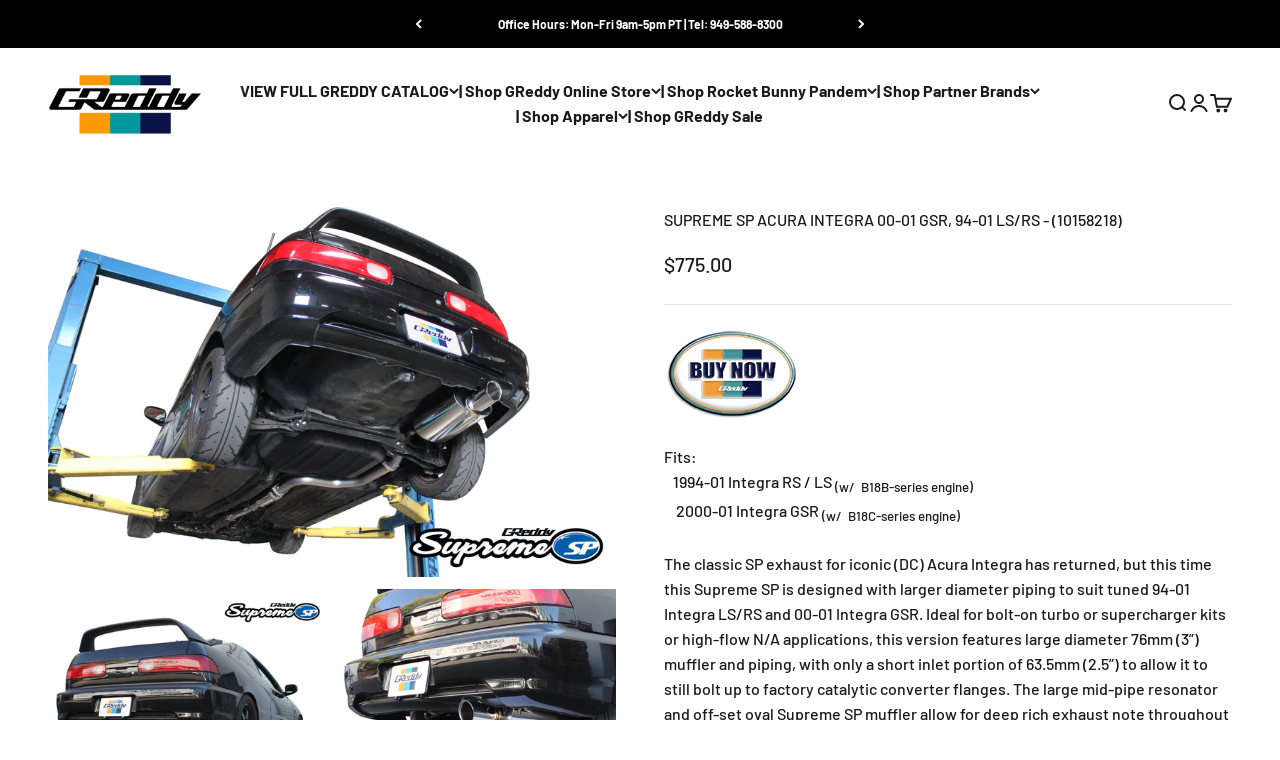

--- FILE ---
content_type: text/html; charset=utf-8
request_url: https://www.greddy.com/products/supreme-acura-integra-00-01-gsr-94-01-ls-rs-10158218
body_size: 34446
content:
<!doctype html>

<html class="no-js" lang="en" dir="ltr">
  <head>






    












    

    
    <meta charset="utf-8">
    <meta name="viewport" content="width=device-width, initial-scale=1.0, height=device-height, minimum-scale=1.0, maximum-scale=1.0">
    <meta name="theme-color" content="#ffffff">

    <title>SUPREME SP ACURA INTEGRA 00-01 GSR, 94-01 LS/RS - (10158218)</title><meta name="description" content="Fits:   1994-01 Integra RS / LS (w/  B18B-series engine)    2000-01 Integra GSR (w/  B18C-series engine) The classic SP exhaust for iconic (DC) Acura Integra has returned, but this time this Supreme SP is designed with larger diameter piping to suit tuned 94-01 Integra LS/RS and 00-01 Integra GSR. Ideal for bolt-on tur"><link rel="canonical" href="https://www.greddy.com/products/supreme-acura-integra-00-01-gsr-94-01-ls-rs-10158218"><link rel="shortcut icon" href="//www.greddy.com/cdn/shop/files/Favicon.png?v=1614386175&width=96">
      <link rel="apple-touch-icon" href="//www.greddy.com/cdn/shop/files/Favicon.png?v=1614386175&width=180"><link rel="preconnect" href="https://cdn.shopify.com">
    <link rel="preconnect" href="https://fonts.shopifycdn.com" crossorigin>
    <link rel="dns-prefetch" href="https://productreviews.shopifycdn.com"><link rel="preload" href="//www.greddy.com/cdn/fonts/barlow/barlow_n7.691d1d11f150e857dcbc1c10ef03d825bc378d81.woff2" as="font" type="font/woff2" crossorigin><link rel="preload" href="//www.greddy.com/cdn/fonts/barlow/barlow_n5.a193a1990790eba0cc5cca569d23799830e90f07.woff2" as="font" type="font/woff2" crossorigin><meta property="og:type" content="product">
  <meta property="og:title" content="SUPREME SP   ACURA INTEGRA 00-01 GSR, 94-01 LS/RS - (10158218)">
  <meta property="product:price:amount" content="775.00">
  <meta property="product:price:currency" content="USD"><meta property="og:image" content="http://www.greddy.com/cdn/shop/files/10158218_a_88ec8df5-00a1-45cc-93c9-f3ba4f64fc4f.jpg?v=1712126738&width=2048">
  <meta property="og:image:secure_url" content="https://www.greddy.com/cdn/shop/files/10158218_a_88ec8df5-00a1-45cc-93c9-f3ba4f64fc4f.jpg?v=1712126738&width=2048">
  <meta property="og:image:width" content="2148">
  <meta property="og:image:height" content="1400"><meta property="og:description" content="Fits:   1994-01 Integra RS / LS (w/  B18B-series engine)    2000-01 Integra GSR (w/  B18C-series engine) The classic SP exhaust for iconic (DC) Acura Integra has returned, but this time this Supreme SP is designed with larger diameter piping to suit tuned 94-01 Integra LS/RS and 00-01 Integra GSR. Ideal for bolt-on tur"><meta property="og:url" content="https://www.greddy.com/products/supreme-acura-integra-00-01-gsr-94-01-ls-rs-10158218">
<meta property="og:site_name" content="GReddy Performance Products"><meta name="twitter:card" content="summary"><meta name="twitter:title" content="SUPREME SP   ACURA INTEGRA 00-01 GSR, 94-01 LS/RS - (10158218)">
  <meta name="twitter:description" content="Fits:   1994-01 Integra RS / LS (w/  B18B-series engine)    2000-01 Integra GSR (w/  B18C-series engine) The classic SP exhaust for iconic (DC) Acura Integra has returned, but this time this Supreme SP is designed with larger diameter piping to suit tuned 94-01 Integra LS/RS and 00-01 Integra GSR. Ideal for bolt-on turbo or supercharger kits or high-flow N/A applications, this version features large diameter 76mm (3”) muffler and piping, with only a short inlet portion of 63.5mm (2.5”) to allow it to still bolt up to factory catalytic converter flanges. The large mid-pipe resonator and off-set oval Supreme SP muffler allow for deep rich exhaust note throughout the B18 engine’s RPM range. Careful attention to routing allows for simple install, and OEM like fitment. SOUND CLIP Chassis:  DCEngine:  B18 (94-01 B18 LS / RS &amp;amp; 00-01 B18C GSR)Type:    Cat-Back"><meta name="twitter:image" content="https://www.greddy.com/cdn/shop/files/10158218_a_88ec8df5-00a1-45cc-93c9-f3ba4f64fc4f.jpg?crop=center&height=1200&v=1712126738&width=1200">
  <meta name="twitter:image:alt" content="">
  <script type="application/ld+json">
  {
    "@context": "https://schema.org",
    "@type": "Product",
    "productID": 8644089282792,
    "offers": [{
          "@type": "Offer",
          "name": "SUPREME SP   ACURA INTEGRA 00-01 GSR, 94-01 LS\/RS - (10158218)",
          "availability":"https://schema.org/InStock",
          "price": 775.0,
          "priceCurrency": "USD",
          "priceValidUntil": "2026-01-27","sku": "10158218 - CTLG","url": "https://www.greddy.com/products/supreme-acura-integra-00-01-gsr-94-01-ls-rs-10158218?variant=45714115395816"
        }
],"brand": {
      "@type": "Brand",
      "name": "CATALOG"
    },
    "name": "SUPREME SP   ACURA INTEGRA 00-01 GSR, 94-01 LS\/RS - (10158218)",
    "description": "\n\nFits:   1994-01 Integra RS \/ LS (w\/  B18B-series engine)    2000-01 Integra GSR (w\/  B18C-series engine)\nThe classic SP exhaust for iconic (DC) Acura Integra has returned, but this time this Supreme SP is designed with larger diameter piping to suit tuned 94-01 Integra LS\/RS and 00-01 Integra GSR. Ideal for bolt-on turbo or supercharger kits or high-flow N\/A applications, this version features large diameter 76mm (3”) muffler and piping, with only a short inlet portion of 63.5mm (2.5”) to allow it to still bolt up to factory catalytic converter flanges. The large mid-pipe resonator and off-set oval Supreme SP muffler allow for deep rich exhaust note throughout the B18 engine’s RPM range. Careful attention to routing allows for simple install, and OEM like fitment.\nSOUND CLIP\nChassis:  DCEngine:  B18 (94-01 B18 LS \/ RS \u0026amp; 00-01 B18C GSR)Type:    Cat-Back Exhaust\nNumber of pieces:  3 pcsPiping:   76 mm (3 \") - slight taper of 2.5\" to fit the factory catalyic-conveter Tip:   105mm (4.1\")Gasket(s):   3.0\" oval (qty: 2 included) replacementResonator:   Yes\nWeight:  TBA lbs Sound level:  TBA dB(a)\n*Data collected on stock vehicle    *Retains catalytic convertor, front pipe    *TBA = To Be Announced",
    "category": "",
    "url": "https://www.greddy.com/products/supreme-acura-integra-00-01-gsr-94-01-ls-rs-10158218",
    "sku": "10158218 - CTLG","weight": {
        "@type": "QuantitativeValue",
        "unitCode": "lb",
        "value": 0.0
      },"image": {
      "@type": "ImageObject",
      "url": "https://www.greddy.com/cdn/shop/files/10158218_a_88ec8df5-00a1-45cc-93c9-f3ba4f64fc4f.jpg?v=1712126738&width=1024",
      "image": "https://www.greddy.com/cdn/shop/files/10158218_a_88ec8df5-00a1-45cc-93c9-f3ba4f64fc4f.jpg?v=1712126738&width=1024",
      "name": "",
      "width": "1024",
      "height": "1024"
    }
  }
  </script>



  <script type="application/ld+json">
  {
    "@context": "https://schema.org",
    "@type": "BreadcrumbList",
  "itemListElement": [{
      "@type": "ListItem",
      "position": 1,
      "name": "Home",
      "item": "https://www.greddy.com"
    },{
          "@type": "ListItem",
          "position": 2,
          "name": "SUPREME SP   ACURA INTEGRA 00-01 GSR, 94-01 LS\/RS - (10158218)",
          "item": "https://www.greddy.com/products/supreme-acura-integra-00-01-gsr-94-01-ls-rs-10158218"
        }]
  }
  </script>

<style>/* Typography (heading) */
  @font-face {
  font-family: Barlow;
  font-weight: 700;
  font-style: normal;
  font-display: fallback;
  src: url("//www.greddy.com/cdn/fonts/barlow/barlow_n7.691d1d11f150e857dcbc1c10ef03d825bc378d81.woff2") format("woff2"),
       url("//www.greddy.com/cdn/fonts/barlow/barlow_n7.4fdbb1cb7da0e2c2f88492243ffa2b4f91924840.woff") format("woff");
}

@font-face {
  font-family: Barlow;
  font-weight: 700;
  font-style: italic;
  font-display: fallback;
  src: url("//www.greddy.com/cdn/fonts/barlow/barlow_i7.50e19d6cc2ba5146fa437a5a7443c76d5d730103.woff2") format("woff2"),
       url("//www.greddy.com/cdn/fonts/barlow/barlow_i7.47e9f98f1b094d912e6fd631cc3fe93d9f40964f.woff") format("woff");
}

/* Typography (body) */
  @font-face {
  font-family: Barlow;
  font-weight: 500;
  font-style: normal;
  font-display: fallback;
  src: url("//www.greddy.com/cdn/fonts/barlow/barlow_n5.a193a1990790eba0cc5cca569d23799830e90f07.woff2") format("woff2"),
       url("//www.greddy.com/cdn/fonts/barlow/barlow_n5.ae31c82169b1dc0715609b8cc6a610b917808358.woff") format("woff");
}

@font-face {
  font-family: Barlow;
  font-weight: 500;
  font-style: italic;
  font-display: fallback;
  src: url("//www.greddy.com/cdn/fonts/barlow/barlow_i5.714d58286997b65cd479af615cfa9bb0a117a573.woff2") format("woff2"),
       url("//www.greddy.com/cdn/fonts/barlow/barlow_i5.0120f77e6447d3b5df4bbec8ad8c2d029d87fb21.woff") format("woff");
}

@font-face {
  font-family: Barlow;
  font-weight: 700;
  font-style: normal;
  font-display: fallback;
  src: url("//www.greddy.com/cdn/fonts/barlow/barlow_n7.691d1d11f150e857dcbc1c10ef03d825bc378d81.woff2") format("woff2"),
       url("//www.greddy.com/cdn/fonts/barlow/barlow_n7.4fdbb1cb7da0e2c2f88492243ffa2b4f91924840.woff") format("woff");
}

@font-face {
  font-family: Barlow;
  font-weight: 700;
  font-style: italic;
  font-display: fallback;
  src: url("//www.greddy.com/cdn/fonts/barlow/barlow_i7.50e19d6cc2ba5146fa437a5a7443c76d5d730103.woff2") format("woff2"),
       url("//www.greddy.com/cdn/fonts/barlow/barlow_i7.47e9f98f1b094d912e6fd631cc3fe93d9f40964f.woff") format("woff");
}

:root {
    /**
     * ---------------------------------------------------------------------
     * SPACING VARIABLES
     *
     * We are using a spacing inspired from frameworks like Tailwind CSS.
     * ---------------------------------------------------------------------
     */
    --spacing-0-5: 0.125rem; /* 2px */
    --spacing-1: 0.25rem; /* 4px */
    --spacing-1-5: 0.375rem; /* 6px */
    --spacing-2: 0.5rem; /* 8px */
    --spacing-2-5: 0.625rem; /* 10px */
    --spacing-3: 0.75rem; /* 12px */
    --spacing-3-5: 0.875rem; /* 14px */
    --spacing-4: 1rem; /* 16px */
    --spacing-4-5: 1.125rem; /* 18px */
    --spacing-5: 1.25rem; /* 20px */
    --spacing-5-5: 1.375rem; /* 22px */
    --spacing-6: 1.5rem; /* 24px */
    --spacing-6-5: 1.625rem; /* 26px */
    --spacing-7: 1.75rem; /* 28px */
    --spacing-7-5: 1.875rem; /* 30px */
    --spacing-8: 2rem; /* 32px */
    --spacing-8-5: 2.125rem; /* 34px */
    --spacing-9: 2.25rem; /* 36px */
    --spacing-9-5: 2.375rem; /* 38px */
    --spacing-10: 2.5rem; /* 40px */
    --spacing-11: 2.75rem; /* 44px */
    --spacing-12: 3rem; /* 48px */
    --spacing-14: 3.5rem; /* 56px */
    --spacing-16: 4rem; /* 64px */
    --spacing-18: 4.5rem; /* 72px */
    --spacing-20: 5rem; /* 80px */
    --spacing-24: 6rem; /* 96px */
    --spacing-28: 7rem; /* 112px */
    --spacing-32: 8rem; /* 128px */
    --spacing-36: 9rem; /* 144px */
    --spacing-40: 10rem; /* 160px */
    --spacing-44: 11rem; /* 176px */
    --spacing-48: 12rem; /* 192px */
    --spacing-52: 13rem; /* 208px */
    --spacing-56: 14rem; /* 224px */
    --spacing-60: 15rem; /* 240px */
    --spacing-64: 16rem; /* 256px */
    --spacing-72: 18rem; /* 288px */
    --spacing-80: 20rem; /* 320px */
    --spacing-96: 24rem; /* 384px */

    /* Container */
    --container-max-width: 1600px;
    --container-narrow-max-width: 1350px;
    --container-gutter: var(--spacing-5);
    --section-outer-spacing-block: var(--spacing-8);
    --section-inner-max-spacing-block: var(--spacing-8);
    --section-inner-spacing-inline: var(--container-gutter);
    --section-stack-spacing-block: var(--spacing-8);

    /* Grid gutter */
    --grid-gutter: var(--spacing-5);

    /* Product list settings */
    --product-list-row-gap: var(--spacing-8);
    --product-list-column-gap: var(--grid-gutter);

    /* Form settings */
    --input-gap: var(--spacing-2);
    --input-height: 2.625rem;
    --input-padding-inline: var(--spacing-4);

    /* Other sizes */
    --sticky-area-height: calc(var(--sticky-announcement-bar-enabled, 0) * var(--announcement-bar-height, 0px) + var(--sticky-header-enabled, 0) * var(--header-height, 0px));

    /* RTL support */
    --transform-logical-flip: 1;
    --transform-origin-start: left;
    --transform-origin-end: right;

    /**
     * ---------------------------------------------------------------------
     * TYPOGRAPHY
     * ---------------------------------------------------------------------
     */

    /* Font properties */
    --heading-font-family: Barlow, sans-serif;
    --heading-font-weight: 700;
    --heading-font-style: normal;
    --heading-text-transform: normal;
    --heading-letter-spacing: -0.02em;
    --text-font-family: Barlow, sans-serif;
    --text-font-weight: 500;
    --text-font-style: normal;
    --text-letter-spacing: 0.0em;

    /* Font sizes */
    --text-h0: 3rem;
    --text-h1: 2.5rem;
    --text-h2: 2rem;
    --text-h3: 1.5rem;
    --text-h4: 1.375rem;
    --text-h5: 1.125rem;
    --text-h6: 1rem;
    --text-xs: 0.6875rem;
    --text-sm: 0.75rem;
    --text-base: 0.875rem;
    --text-lg: 1.125rem;

    /**
     * ---------------------------------------------------------------------
     * COLORS
     * ---------------------------------------------------------------------
     */

    /* Color settings */--accent: 26 26 26;
    --text-primary: 26 26 26;
    --background-primary: 255 255 255;
    --dialog-background: 255 255 255;
    --border-color: var(--text-color, var(--text-primary)) / 0.12;

    /* Button colors */
    --button-background-primary: 26 26 26;
    --button-text-primary: 255 255 255;
    --button-background-secondary: 255 183 74;
    --button-text-secondary: 26 26 26;

    /* Status colors */
    --success-background: 232 243 246;
    --success-text: 64 153 180;
    --warning-background: 255 246 233;
    --warning-text: 255 183 74;
    --error-background: 254 231 231;
    --error-text: 248 58 58;

    /* Product colors */
    --on-sale-text: 248 58 58;
    --on-sale-badge-background: 248 58 58;
    --on-sale-badge-text: 255 255 255;
    --sold-out-badge-background: 0 0 0;
    --sold-out-badge-text: 255 255 255;
    --primary-badge-background: 64 153 180;
    --primary-badge-text: 255 255 255;
    --star-color: 255 183 74;
    --product-card-background: 255 255 255;
    --product-card-text: 26 26 26;

    /* Header colors */
    --header-background: 255 255 255;
    --header-text: 26 26 26;

    /* Footer colors */
    --footer-background: 26 26 26;
    --footer-text: 255 255 255;

    /* Rounded variables (used for border radius) */
    --rounded-xs: 0.0rem;
    --rounded-sm: 0.0rem;
    --rounded: 0.0rem;
    --rounded-lg: 0.0rem;
    --rounded-full: 9999px;

    --rounded-button: 0.0rem;
    --rounded-input: 0.5rem;

    /* Box shadow */
    --shadow-sm: 0 2px 8px rgb(var(--text-primary) / 0.06);
    --shadow: 0 5px 15px rgb(var(--text-primary) / 0.06);
    --shadow-md: 0 5px 30px rgb(var(--text-primary) / 0.06);
    --shadow-block: 0px 18px 50px rgb(var(--text-primary) / 0.06);

    /**
     * ---------------------------------------------------------------------
     * OTHER
     * ---------------------------------------------------------------------
     */

    --cursor-close-svg-url: url(//www.greddy.com/cdn/shop/t/26/assets/cursor-close.svg?v=147174565022153725511712097569);
    --cursor-zoom-in-svg-url: url(//www.greddy.com/cdn/shop/t/26/assets/cursor-zoom-in.svg?v=154953035094101115921712097569);
    --cursor-zoom-out-svg-url: url(//www.greddy.com/cdn/shop/t/26/assets/cursor-zoom-out.svg?v=16155520337305705181712097569);
    --checkmark-svg-url: url(//www.greddy.com/cdn/shop/t/26/assets/checkmark.svg?v=77552481021870063511712097568);
  }

  [dir="rtl"]:root {
    /* RTL support */
    --transform-logical-flip: -1;
    --transform-origin-start: right;
    --transform-origin-end: left;
  }

  @media screen and (min-width: 700px) {
    :root {
      /* Typography (font size) */
      --text-h0: 4rem;
      --text-h1: 3rem;
      --text-h2: 2.5rem;
      --text-h3: 2rem;
      --text-h4: 1.625rem;
      --text-h5: 1.25rem;
      --text-h6: 1.125rem;

      --text-xs: 0.75rem;
      --text-sm: 0.875rem;
      --text-base: 1.0rem;
      --text-lg: 1.25rem;

      /* Spacing */
      --container-gutter: 2rem;
      --section-outer-spacing-block: var(--spacing-12);
      --section-inner-max-spacing-block: var(--spacing-10);
      --section-inner-spacing-inline: var(--spacing-12);
      --section-stack-spacing-block: var(--spacing-10);

      /* Grid gutter */
      --grid-gutter: var(--spacing-6);

      /* Product list settings */
      --product-list-row-gap: var(--spacing-12);

      /* Form settings */
      --input-gap: 1rem;
      --input-height: 3.125rem;
      --input-padding-inline: var(--spacing-5);
    }
  }

  @media screen and (min-width: 1000px) {
    :root {
      /* Spacing settings */
      --container-gutter: var(--spacing-12);
      --section-outer-spacing-block: var(--spacing-14);
      --section-inner-max-spacing-block: var(--spacing-12);
      --section-inner-spacing-inline: var(--spacing-16);
      --section-stack-spacing-block: var(--spacing-10);
    }
  }

  @media screen and (min-width: 1150px) {
    :root {
      /* Spacing settings */
      --container-gutter: var(--spacing-12);
      --section-outer-spacing-block: var(--spacing-14);
      --section-inner-max-spacing-block: var(--spacing-12);
      --section-inner-spacing-inline: var(--spacing-16);
      --section-stack-spacing-block: var(--spacing-12);
    }
  }

  @media screen and (min-width: 1400px) {
    :root {
      /* Typography (font size) */
      --text-h0: 5rem;
      --text-h1: 3.75rem;
      --text-h2: 3rem;
      --text-h3: 2.25rem;
      --text-h4: 2rem;
      --text-h5: 1.5rem;
      --text-h6: 1.25rem;

      --section-outer-spacing-block: var(--spacing-16);
      --section-inner-max-spacing-block: var(--spacing-14);
      --section-inner-spacing-inline: var(--spacing-18);
    }
  }

  @media screen and (min-width: 1600px) {
    :root {
      --section-outer-spacing-block: var(--spacing-16);
      --section-inner-max-spacing-block: var(--spacing-16);
      --section-inner-spacing-inline: var(--spacing-20);
    }
  }

  /**
   * ---------------------------------------------------------------------
   * LIQUID DEPENDANT CSS
   *
   * Our main CSS is Liquid free, but some very specific features depend on
   * theme settings, so we have them here
   * ---------------------------------------------------------------------
   */@media screen and (pointer: fine) {
        /* The !important are for the Shopify Payment button to ensure we override the default from Shopify styles */
        .button:not([disabled]):not(.button--outline):hover, .btn:not([disabled]):hover, .shopify-payment-button__button--unbranded:not([disabled]):hover {
          background-color: transparent !important;
          color: rgb(var(--button-outline-color) / var(--button-background-opacity, 1)) !important;
          box-shadow: inset 0 0 0 2px currentColor !important;
        }

        .button--outline:not([disabled]):hover {
          background: rgb(var(--button-background));
          color: rgb(var(--button-text-color));
          box-shadow: inset 0 0 0 2px rgb(var(--button-background));
        }
      }</style><script>
  document.documentElement.classList.replace('no-js', 'js');

  // This allows to expose several variables to the global scope, to be used in scripts
  window.themeVariables = {
    settings: {
      showPageTransition: true,
      headingApparition: "split_fade",
      pageType: "product",
      moneyFormat: "${{amount}}",
      moneyWithCurrencyFormat: "${{amount}} USD",
      currencyCodeEnabled: false,
      cartType: "popover",
      showDiscount: true,
      discountMode: "saving"
    },

    strings: {
      accessibilityClose: "Close",
      accessibilityNext: "Next",
      accessibilityPrevious: "Previous",
      addToCartButton: "Add to cart",
      soldOutButton: "Out of Stock",
      preOrderButton: "Pre-order",
      unavailableButton: "Unavailable",
      closeGallery: "Close gallery",
      zoomGallery: "Zoom",
      errorGallery: "Image cannot be loaded",
      soldOutBadge: "Out of Stock",
      discountBadge: "Save @@",
      sku: "SKU:",
      searchNoResults: "No results could be found.",
      addOrderNote: "Add order note",
      editOrderNote: "Edit order note",
      shippingEstimatorNoResults: "Sorry, we do not ship to your address.",
      shippingEstimatorOneResult: "There is one shipping rate for your address:",
      shippingEstimatorMultipleResults: "There are several shipping rates for your address:",
      shippingEstimatorError: "One or more error occurred while retrieving shipping rates:"
    },

    breakpoints: {
      'sm': 'screen and (min-width: 700px)',
      'md': 'screen and (min-width: 1000px)',
      'lg': 'screen and (min-width: 1150px)',
      'xl': 'screen and (min-width: 1400px)',

      'sm-max': 'screen and (max-width: 699px)',
      'md-max': 'screen and (max-width: 999px)',
      'lg-max': 'screen and (max-width: 1149px)',
      'xl-max': 'screen and (max-width: 1399px)'
    }
  };window.addEventListener('DOMContentLoaded', () => {
      const isReloaded = (window.performance.navigation && window.performance.navigation.type === 1) || window.performance.getEntriesByType('navigation').map((nav) => nav.type).includes('reload');

      if ('animate' in document.documentElement && window.matchMedia('(prefers-reduced-motion: no-preference)').matches && document.referrer.includes(location.host) && !isReloaded) {
        document.body.animate({opacity: [0, 1]}, {duration: 115, fill: 'forwards'});
      }
    });

    window.addEventListener('pageshow', (event) => {
      document.body.classList.remove('page-transition');

      if (event.persisted) {
        document.body.animate({opacity: [0, 1]}, {duration: 0, fill: 'forwards'});
      }
    });// For detecting native share
  document.documentElement.classList.add(`native-share--${navigator.share ? 'enabled' : 'disabled'}`);// We save the product ID in local storage to be eventually used for recently viewed section
    try {
      const recentlyViewedProducts = new Set(JSON.parse(localStorage.getItem('theme:recently-viewed-products') || '[]'));

      recentlyViewedProducts.delete(8644089282792); // Delete first to re-move the product
      recentlyViewedProducts.add(8644089282792);

      localStorage.setItem('theme:recently-viewed-products', JSON.stringify(Array.from(recentlyViewedProducts.values()).reverse()));
    } catch (e) {
      // Safari in private mode does not allow setting item, we silently fail
    }</script><script type="module" src="//www.greddy.com/cdn/shop/t/26/assets/vendor.min.js?v=101728284033374364961712097545"></script>
    <script type="module" src="//www.greddy.com/cdn/shop/t/26/assets/theme.js?v=155764647517253445381715377599"></script>
    <script type="module" src="//www.greddy.com/cdn/shop/t/26/assets/sections.js?v=76490428141421035391715813685"></script>

    <script>window.performance && window.performance.mark && window.performance.mark('shopify.content_for_header.start');</script><meta name="google-site-verification" content="cEAH2hsfpfTCpQfh1HVPTptxY29UVvP6rlYmLed7jU0">
<meta id="shopify-digital-wallet" name="shopify-digital-wallet" content="/16688171/digital_wallets/dialog">
<meta name="shopify-checkout-api-token" content="39419229f6e6c30c320779031e88c26d">
<meta id="in-context-paypal-metadata" data-shop-id="16688171" data-venmo-supported="false" data-environment="production" data-locale="en_US" data-paypal-v4="true" data-currency="USD">
<link rel="alternate" type="application/json+oembed" href="https://www.greddy.com/products/supreme-acura-integra-00-01-gsr-94-01-ls-rs-10158218.oembed">
<script async="async" src="/checkouts/internal/preloads.js?locale=en-US"></script>
<link rel="preconnect" href="https://shop.app" crossorigin="anonymous">
<script async="async" src="https://shop.app/checkouts/internal/preloads.js?locale=en-US&shop_id=16688171" crossorigin="anonymous"></script>
<script id="apple-pay-shop-capabilities" type="application/json">{"shopId":16688171,"countryCode":"US","currencyCode":"USD","merchantCapabilities":["supports3DS"],"merchantId":"gid:\/\/shopify\/Shop\/16688171","merchantName":"GReddy Performance Products","requiredBillingContactFields":["postalAddress","email","phone"],"requiredShippingContactFields":["postalAddress","email","phone"],"shippingType":"shipping","supportedNetworks":["visa","masterCard","amex","discover","elo","jcb"],"total":{"type":"pending","label":"GReddy Performance Products","amount":"1.00"},"shopifyPaymentsEnabled":true,"supportsSubscriptions":true}</script>
<script id="shopify-features" type="application/json">{"accessToken":"39419229f6e6c30c320779031e88c26d","betas":["rich-media-storefront-analytics"],"domain":"www.greddy.com","predictiveSearch":true,"shopId":16688171,"locale":"en"}</script>
<script>var Shopify = Shopify || {};
Shopify.shop = "shopgreddy-com.myshopify.com";
Shopify.locale = "en";
Shopify.currency = {"active":"USD","rate":"1.0"};
Shopify.country = "US";
Shopify.theme = {"name":"Greddy 2024","id":139805327592,"schema_name":"Impact","schema_version":"4.3.3","theme_store_id":null,"role":"main"};
Shopify.theme.handle = "null";
Shopify.theme.style = {"id":null,"handle":null};
Shopify.cdnHost = "www.greddy.com/cdn";
Shopify.routes = Shopify.routes || {};
Shopify.routes.root = "/";</script>
<script type="module">!function(o){(o.Shopify=o.Shopify||{}).modules=!0}(window);</script>
<script>!function(o){function n(){var o=[];function n(){o.push(Array.prototype.slice.apply(arguments))}return n.q=o,n}var t=o.Shopify=o.Shopify||{};t.loadFeatures=n(),t.autoloadFeatures=n()}(window);</script>
<script>
  window.ShopifyPay = window.ShopifyPay || {};
  window.ShopifyPay.apiHost = "shop.app\/pay";
  window.ShopifyPay.redirectState = null;
</script>
<script id="shop-js-analytics" type="application/json">{"pageType":"product"}</script>
<script defer="defer" async type="module" src="//www.greddy.com/cdn/shopifycloud/shop-js/modules/v2/client.init-shop-cart-sync_C5BV16lS.en.esm.js"></script>
<script defer="defer" async type="module" src="//www.greddy.com/cdn/shopifycloud/shop-js/modules/v2/chunk.common_CygWptCX.esm.js"></script>
<script type="module">
  await import("//www.greddy.com/cdn/shopifycloud/shop-js/modules/v2/client.init-shop-cart-sync_C5BV16lS.en.esm.js");
await import("//www.greddy.com/cdn/shopifycloud/shop-js/modules/v2/chunk.common_CygWptCX.esm.js");

  window.Shopify.SignInWithShop?.initShopCartSync?.({"fedCMEnabled":true,"windoidEnabled":true});

</script>
<script>
  window.Shopify = window.Shopify || {};
  if (!window.Shopify.featureAssets) window.Shopify.featureAssets = {};
  window.Shopify.featureAssets['shop-js'] = {"shop-cart-sync":["modules/v2/client.shop-cart-sync_ZFArdW7E.en.esm.js","modules/v2/chunk.common_CygWptCX.esm.js"],"init-fed-cm":["modules/v2/client.init-fed-cm_CmiC4vf6.en.esm.js","modules/v2/chunk.common_CygWptCX.esm.js"],"shop-button":["modules/v2/client.shop-button_tlx5R9nI.en.esm.js","modules/v2/chunk.common_CygWptCX.esm.js"],"shop-cash-offers":["modules/v2/client.shop-cash-offers_DOA2yAJr.en.esm.js","modules/v2/chunk.common_CygWptCX.esm.js","modules/v2/chunk.modal_D71HUcav.esm.js"],"init-windoid":["modules/v2/client.init-windoid_sURxWdc1.en.esm.js","modules/v2/chunk.common_CygWptCX.esm.js"],"shop-toast-manager":["modules/v2/client.shop-toast-manager_ClPi3nE9.en.esm.js","modules/v2/chunk.common_CygWptCX.esm.js"],"init-shop-email-lookup-coordinator":["modules/v2/client.init-shop-email-lookup-coordinator_B8hsDcYM.en.esm.js","modules/v2/chunk.common_CygWptCX.esm.js"],"init-shop-cart-sync":["modules/v2/client.init-shop-cart-sync_C5BV16lS.en.esm.js","modules/v2/chunk.common_CygWptCX.esm.js"],"avatar":["modules/v2/client.avatar_BTnouDA3.en.esm.js"],"pay-button":["modules/v2/client.pay-button_FdsNuTd3.en.esm.js","modules/v2/chunk.common_CygWptCX.esm.js"],"init-customer-accounts":["modules/v2/client.init-customer-accounts_DxDtT_ad.en.esm.js","modules/v2/client.shop-login-button_C5VAVYt1.en.esm.js","modules/v2/chunk.common_CygWptCX.esm.js","modules/v2/chunk.modal_D71HUcav.esm.js"],"init-shop-for-new-customer-accounts":["modules/v2/client.init-shop-for-new-customer-accounts_ChsxoAhi.en.esm.js","modules/v2/client.shop-login-button_C5VAVYt1.en.esm.js","modules/v2/chunk.common_CygWptCX.esm.js","modules/v2/chunk.modal_D71HUcav.esm.js"],"shop-login-button":["modules/v2/client.shop-login-button_C5VAVYt1.en.esm.js","modules/v2/chunk.common_CygWptCX.esm.js","modules/v2/chunk.modal_D71HUcav.esm.js"],"init-customer-accounts-sign-up":["modules/v2/client.init-customer-accounts-sign-up_CPSyQ0Tj.en.esm.js","modules/v2/client.shop-login-button_C5VAVYt1.en.esm.js","modules/v2/chunk.common_CygWptCX.esm.js","modules/v2/chunk.modal_D71HUcav.esm.js"],"shop-follow-button":["modules/v2/client.shop-follow-button_Cva4Ekp9.en.esm.js","modules/v2/chunk.common_CygWptCX.esm.js","modules/v2/chunk.modal_D71HUcav.esm.js"],"checkout-modal":["modules/v2/client.checkout-modal_BPM8l0SH.en.esm.js","modules/v2/chunk.common_CygWptCX.esm.js","modules/v2/chunk.modal_D71HUcav.esm.js"],"lead-capture":["modules/v2/client.lead-capture_Bi8yE_yS.en.esm.js","modules/v2/chunk.common_CygWptCX.esm.js","modules/v2/chunk.modal_D71HUcav.esm.js"],"shop-login":["modules/v2/client.shop-login_D6lNrXab.en.esm.js","modules/v2/chunk.common_CygWptCX.esm.js","modules/v2/chunk.modal_D71HUcav.esm.js"],"payment-terms":["modules/v2/client.payment-terms_CZxnsJam.en.esm.js","modules/v2/chunk.common_CygWptCX.esm.js","modules/v2/chunk.modal_D71HUcav.esm.js"]};
</script>
<script>(function() {
  var isLoaded = false;
  function asyncLoad() {
    if (isLoaded) return;
    isLoaded = true;
    var urls = ["https:\/\/cdn.s3.pop-convert.com\/pcjs.production.min.js?unique_id=shopgreddy-com.myshopify.com\u0026shop=shopgreddy-com.myshopify.com","https:\/\/script.pop-convert.com\/new-micro\/production.pc.min.js?unique_id=shopgreddy-com.myshopify.com\u0026shop=shopgreddy-com.myshopify.com"];
    for (var i = 0; i < urls.length; i++) {
      var s = document.createElement('script');
      s.type = 'text/javascript';
      s.async = true;
      s.src = urls[i];
      var x = document.getElementsByTagName('script')[0];
      x.parentNode.insertBefore(s, x);
    }
  };
  if(window.attachEvent) {
    window.attachEvent('onload', asyncLoad);
  } else {
    window.addEventListener('load', asyncLoad, false);
  }
})();</script>
<script id="__st">var __st={"a":16688171,"offset":-28800,"reqid":"b67a3f93-fe09-42be-9868-cfaed9b59fe8-1768689775","pageurl":"www.greddy.com\/products\/supreme-acura-integra-00-01-gsr-94-01-ls-rs-10158218","u":"e2080fe0a587","p":"product","rtyp":"product","rid":8644089282792};</script>
<script>window.ShopifyPaypalV4VisibilityTracking = true;</script>
<script id="captcha-bootstrap">!function(){'use strict';const t='contact',e='account',n='new_comment',o=[[t,t],['blogs',n],['comments',n],[t,'customer']],c=[[e,'customer_login'],[e,'guest_login'],[e,'recover_customer_password'],[e,'create_customer']],r=t=>t.map((([t,e])=>`form[action*='/${t}']:not([data-nocaptcha='true']) input[name='form_type'][value='${e}']`)).join(','),a=t=>()=>t?[...document.querySelectorAll(t)].map((t=>t.form)):[];function s(){const t=[...o],e=r(t);return a(e)}const i='password',u='form_key',d=['recaptcha-v3-token','g-recaptcha-response','h-captcha-response',i],f=()=>{try{return window.sessionStorage}catch{return}},m='__shopify_v',_=t=>t.elements[u];function p(t,e,n=!1){try{const o=window.sessionStorage,c=JSON.parse(o.getItem(e)),{data:r}=function(t){const{data:e,action:n}=t;return t[m]||n?{data:e,action:n}:{data:t,action:n}}(c);for(const[e,n]of Object.entries(r))t.elements[e]&&(t.elements[e].value=n);n&&o.removeItem(e)}catch(o){console.error('form repopulation failed',{error:o})}}const l='form_type',E='cptcha';function T(t){t.dataset[E]=!0}const w=window,h=w.document,L='Shopify',v='ce_forms',y='captcha';let A=!1;((t,e)=>{const n=(g='f06e6c50-85a8-45c8-87d0-21a2b65856fe',I='https://cdn.shopify.com/shopifycloud/storefront-forms-hcaptcha/ce_storefront_forms_captcha_hcaptcha.v1.5.2.iife.js',D={infoText:'Protected by hCaptcha',privacyText:'Privacy',termsText:'Terms'},(t,e,n)=>{const o=w[L][v],c=o.bindForm;if(c)return c(t,g,e,D).then(n);var r;o.q.push([[t,g,e,D],n]),r=I,A||(h.body.append(Object.assign(h.createElement('script'),{id:'captcha-provider',async:!0,src:r})),A=!0)});var g,I,D;w[L]=w[L]||{},w[L][v]=w[L][v]||{},w[L][v].q=[],w[L][y]=w[L][y]||{},w[L][y].protect=function(t,e){n(t,void 0,e),T(t)},Object.freeze(w[L][y]),function(t,e,n,w,h,L){const[v,y,A,g]=function(t,e,n){const i=e?o:[],u=t?c:[],d=[...i,...u],f=r(d),m=r(i),_=r(d.filter((([t,e])=>n.includes(e))));return[a(f),a(m),a(_),s()]}(w,h,L),I=t=>{const e=t.target;return e instanceof HTMLFormElement?e:e&&e.form},D=t=>v().includes(t);t.addEventListener('submit',(t=>{const e=I(t);if(!e)return;const n=D(e)&&!e.dataset.hcaptchaBound&&!e.dataset.recaptchaBound,o=_(e),c=g().includes(e)&&(!o||!o.value);(n||c)&&t.preventDefault(),c&&!n&&(function(t){try{if(!f())return;!function(t){const e=f();if(!e)return;const n=_(t);if(!n)return;const o=n.value;o&&e.removeItem(o)}(t);const e=Array.from(Array(32),(()=>Math.random().toString(36)[2])).join('');!function(t,e){_(t)||t.append(Object.assign(document.createElement('input'),{type:'hidden',name:u})),t.elements[u].value=e}(t,e),function(t,e){const n=f();if(!n)return;const o=[...t.querySelectorAll(`input[type='${i}']`)].map((({name:t})=>t)),c=[...d,...o],r={};for(const[a,s]of new FormData(t).entries())c.includes(a)||(r[a]=s);n.setItem(e,JSON.stringify({[m]:1,action:t.action,data:r}))}(t,e)}catch(e){console.error('failed to persist form',e)}}(e),e.submit())}));const S=(t,e)=>{t&&!t.dataset[E]&&(n(t,e.some((e=>e===t))),T(t))};for(const o of['focusin','change'])t.addEventListener(o,(t=>{const e=I(t);D(e)&&S(e,y())}));const B=e.get('form_key'),M=e.get(l),P=B&&M;t.addEventListener('DOMContentLoaded',(()=>{const t=y();if(P)for(const e of t)e.elements[l].value===M&&p(e,B);[...new Set([...A(),...v().filter((t=>'true'===t.dataset.shopifyCaptcha))])].forEach((e=>S(e,t)))}))}(h,new URLSearchParams(w.location.search),n,t,e,['guest_login'])})(!0,!0)}();</script>
<script integrity="sha256-4kQ18oKyAcykRKYeNunJcIwy7WH5gtpwJnB7kiuLZ1E=" data-source-attribution="shopify.loadfeatures" defer="defer" src="//www.greddy.com/cdn/shopifycloud/storefront/assets/storefront/load_feature-a0a9edcb.js" crossorigin="anonymous"></script>
<script crossorigin="anonymous" defer="defer" src="//www.greddy.com/cdn/shopifycloud/storefront/assets/shopify_pay/storefront-65b4c6d7.js?v=20250812"></script>
<script data-source-attribution="shopify.dynamic_checkout.dynamic.init">var Shopify=Shopify||{};Shopify.PaymentButton=Shopify.PaymentButton||{isStorefrontPortableWallets:!0,init:function(){window.Shopify.PaymentButton.init=function(){};var t=document.createElement("script");t.src="https://www.greddy.com/cdn/shopifycloud/portable-wallets/latest/portable-wallets.en.js",t.type="module",document.head.appendChild(t)}};
</script>
<script data-source-attribution="shopify.dynamic_checkout.buyer_consent">
  function portableWalletsHideBuyerConsent(e){var t=document.getElementById("shopify-buyer-consent"),n=document.getElementById("shopify-subscription-policy-button");t&&n&&(t.classList.add("hidden"),t.setAttribute("aria-hidden","true"),n.removeEventListener("click",e))}function portableWalletsShowBuyerConsent(e){var t=document.getElementById("shopify-buyer-consent"),n=document.getElementById("shopify-subscription-policy-button");t&&n&&(t.classList.remove("hidden"),t.removeAttribute("aria-hidden"),n.addEventListener("click",e))}window.Shopify?.PaymentButton&&(window.Shopify.PaymentButton.hideBuyerConsent=portableWalletsHideBuyerConsent,window.Shopify.PaymentButton.showBuyerConsent=portableWalletsShowBuyerConsent);
</script>
<script data-source-attribution="shopify.dynamic_checkout.cart.bootstrap">document.addEventListener("DOMContentLoaded",(function(){function t(){return document.querySelector("shopify-accelerated-checkout-cart, shopify-accelerated-checkout")}if(t())Shopify.PaymentButton.init();else{new MutationObserver((function(e,n){t()&&(Shopify.PaymentButton.init(),n.disconnect())})).observe(document.body,{childList:!0,subtree:!0})}}));
</script>
<link id="shopify-accelerated-checkout-styles" rel="stylesheet" media="screen" href="https://www.greddy.com/cdn/shopifycloud/portable-wallets/latest/accelerated-checkout-backwards-compat.css" crossorigin="anonymous">
<style id="shopify-accelerated-checkout-cart">
        #shopify-buyer-consent {
  margin-top: 1em;
  display: inline-block;
  width: 100%;
}

#shopify-buyer-consent.hidden {
  display: none;
}

#shopify-subscription-policy-button {
  background: none;
  border: none;
  padding: 0;
  text-decoration: underline;
  font-size: inherit;
  cursor: pointer;
}

#shopify-subscription-policy-button::before {
  box-shadow: none;
}

      </style>

<script>window.performance && window.performance.mark && window.performance.mark('shopify.content_for_header.end');</script>
<link href="//www.greddy.com/cdn/shop/t/26/assets/theme.css?v=135834886649957533721712097545" rel="stylesheet" type="text/css" media="all" /><!-- "snippets/shogun-head.liquid" was not rendered, the associated app was uninstalled -->
<link href="https://cdn.shopify.com/extensions/019bc2e7-24e1-7049-be8b-08687ab68873/magical-mandatory-fees-app-190/assets/magical-mandatory-fees.css" rel="stylesheet" type="text/css" media="all">
<link href="https://monorail-edge.shopifysvc.com" rel="dns-prefetch">
<script>(function(){if ("sendBeacon" in navigator && "performance" in window) {try {var session_token_from_headers = performance.getEntriesByType('navigation')[0].serverTiming.find(x => x.name == '_s').description;} catch {var session_token_from_headers = undefined;}var session_cookie_matches = document.cookie.match(/_shopify_s=([^;]*)/);var session_token_from_cookie = session_cookie_matches && session_cookie_matches.length === 2 ? session_cookie_matches[1] : "";var session_token = session_token_from_headers || session_token_from_cookie || "";function handle_abandonment_event(e) {var entries = performance.getEntries().filter(function(entry) {return /monorail-edge.shopifysvc.com/.test(entry.name);});if (!window.abandonment_tracked && entries.length === 0) {window.abandonment_tracked = true;var currentMs = Date.now();var navigation_start = performance.timing.navigationStart;var payload = {shop_id: 16688171,url: window.location.href,navigation_start,duration: currentMs - navigation_start,session_token,page_type: "product"};window.navigator.sendBeacon("https://monorail-edge.shopifysvc.com/v1/produce", JSON.stringify({schema_id: "online_store_buyer_site_abandonment/1.1",payload: payload,metadata: {event_created_at_ms: currentMs,event_sent_at_ms: currentMs}}));}}window.addEventListener('pagehide', handle_abandonment_event);}}());</script>
<script id="web-pixels-manager-setup">(function e(e,d,r,n,o){if(void 0===o&&(o={}),!Boolean(null===(a=null===(i=window.Shopify)||void 0===i?void 0:i.analytics)||void 0===a?void 0:a.replayQueue)){var i,a;window.Shopify=window.Shopify||{};var t=window.Shopify;t.analytics=t.analytics||{};var s=t.analytics;s.replayQueue=[],s.publish=function(e,d,r){return s.replayQueue.push([e,d,r]),!0};try{self.performance.mark("wpm:start")}catch(e){}var l=function(){var e={modern:/Edge?\/(1{2}[4-9]|1[2-9]\d|[2-9]\d{2}|\d{4,})\.\d+(\.\d+|)|Firefox\/(1{2}[4-9]|1[2-9]\d|[2-9]\d{2}|\d{4,})\.\d+(\.\d+|)|Chrom(ium|e)\/(9{2}|\d{3,})\.\d+(\.\d+|)|(Maci|X1{2}).+ Version\/(15\.\d+|(1[6-9]|[2-9]\d|\d{3,})\.\d+)([,.]\d+|)( \(\w+\)|)( Mobile\/\w+|) Safari\/|Chrome.+OPR\/(9{2}|\d{3,})\.\d+\.\d+|(CPU[ +]OS|iPhone[ +]OS|CPU[ +]iPhone|CPU IPhone OS|CPU iPad OS)[ +]+(15[._]\d+|(1[6-9]|[2-9]\d|\d{3,})[._]\d+)([._]\d+|)|Android:?[ /-](13[3-9]|1[4-9]\d|[2-9]\d{2}|\d{4,})(\.\d+|)(\.\d+|)|Android.+Firefox\/(13[5-9]|1[4-9]\d|[2-9]\d{2}|\d{4,})\.\d+(\.\d+|)|Android.+Chrom(ium|e)\/(13[3-9]|1[4-9]\d|[2-9]\d{2}|\d{4,})\.\d+(\.\d+|)|SamsungBrowser\/([2-9]\d|\d{3,})\.\d+/,legacy:/Edge?\/(1[6-9]|[2-9]\d|\d{3,})\.\d+(\.\d+|)|Firefox\/(5[4-9]|[6-9]\d|\d{3,})\.\d+(\.\d+|)|Chrom(ium|e)\/(5[1-9]|[6-9]\d|\d{3,})\.\d+(\.\d+|)([\d.]+$|.*Safari\/(?![\d.]+ Edge\/[\d.]+$))|(Maci|X1{2}).+ Version\/(10\.\d+|(1[1-9]|[2-9]\d|\d{3,})\.\d+)([,.]\d+|)( \(\w+\)|)( Mobile\/\w+|) Safari\/|Chrome.+OPR\/(3[89]|[4-9]\d|\d{3,})\.\d+\.\d+|(CPU[ +]OS|iPhone[ +]OS|CPU[ +]iPhone|CPU IPhone OS|CPU iPad OS)[ +]+(10[._]\d+|(1[1-9]|[2-9]\d|\d{3,})[._]\d+)([._]\d+|)|Android:?[ /-](13[3-9]|1[4-9]\d|[2-9]\d{2}|\d{4,})(\.\d+|)(\.\d+|)|Mobile Safari.+OPR\/([89]\d|\d{3,})\.\d+\.\d+|Android.+Firefox\/(13[5-9]|1[4-9]\d|[2-9]\d{2}|\d{4,})\.\d+(\.\d+|)|Android.+Chrom(ium|e)\/(13[3-9]|1[4-9]\d|[2-9]\d{2}|\d{4,})\.\d+(\.\d+|)|Android.+(UC? ?Browser|UCWEB|U3)[ /]?(15\.([5-9]|\d{2,})|(1[6-9]|[2-9]\d|\d{3,})\.\d+)\.\d+|SamsungBrowser\/(5\.\d+|([6-9]|\d{2,})\.\d+)|Android.+MQ{2}Browser\/(14(\.(9|\d{2,})|)|(1[5-9]|[2-9]\d|\d{3,})(\.\d+|))(\.\d+|)|K[Aa][Ii]OS\/(3\.\d+|([4-9]|\d{2,})\.\d+)(\.\d+|)/},d=e.modern,r=e.legacy,n=navigator.userAgent;return n.match(d)?"modern":n.match(r)?"legacy":"unknown"}(),u="modern"===l?"modern":"legacy",c=(null!=n?n:{modern:"",legacy:""})[u],f=function(e){return[e.baseUrl,"/wpm","/b",e.hashVersion,"modern"===e.buildTarget?"m":"l",".js"].join("")}({baseUrl:d,hashVersion:r,buildTarget:u}),m=function(e){var d=e.version,r=e.bundleTarget,n=e.surface,o=e.pageUrl,i=e.monorailEndpoint;return{emit:function(e){var a=e.status,t=e.errorMsg,s=(new Date).getTime(),l=JSON.stringify({metadata:{event_sent_at_ms:s},events:[{schema_id:"web_pixels_manager_load/3.1",payload:{version:d,bundle_target:r,page_url:o,status:a,surface:n,error_msg:t},metadata:{event_created_at_ms:s}}]});if(!i)return console&&console.warn&&console.warn("[Web Pixels Manager] No Monorail endpoint provided, skipping logging."),!1;try{return self.navigator.sendBeacon.bind(self.navigator)(i,l)}catch(e){}var u=new XMLHttpRequest;try{return u.open("POST",i,!0),u.setRequestHeader("Content-Type","text/plain"),u.send(l),!0}catch(e){return console&&console.warn&&console.warn("[Web Pixels Manager] Got an unhandled error while logging to Monorail."),!1}}}}({version:r,bundleTarget:l,surface:e.surface,pageUrl:self.location.href,monorailEndpoint:e.monorailEndpoint});try{o.browserTarget=l,function(e){var d=e.src,r=e.async,n=void 0===r||r,o=e.onload,i=e.onerror,a=e.sri,t=e.scriptDataAttributes,s=void 0===t?{}:t,l=document.createElement("script"),u=document.querySelector("head"),c=document.querySelector("body");if(l.async=n,l.src=d,a&&(l.integrity=a,l.crossOrigin="anonymous"),s)for(var f in s)if(Object.prototype.hasOwnProperty.call(s,f))try{l.dataset[f]=s[f]}catch(e){}if(o&&l.addEventListener("load",o),i&&l.addEventListener("error",i),u)u.appendChild(l);else{if(!c)throw new Error("Did not find a head or body element to append the script");c.appendChild(l)}}({src:f,async:!0,onload:function(){if(!function(){var e,d;return Boolean(null===(d=null===(e=window.Shopify)||void 0===e?void 0:e.analytics)||void 0===d?void 0:d.initialized)}()){var d=window.webPixelsManager.init(e)||void 0;if(d){var r=window.Shopify.analytics;r.replayQueue.forEach((function(e){var r=e[0],n=e[1],o=e[2];d.publishCustomEvent(r,n,o)})),r.replayQueue=[],r.publish=d.publishCustomEvent,r.visitor=d.visitor,r.initialized=!0}}},onerror:function(){return m.emit({status:"failed",errorMsg:"".concat(f," has failed to load")})},sri:function(e){var d=/^sha384-[A-Za-z0-9+/=]+$/;return"string"==typeof e&&d.test(e)}(c)?c:"",scriptDataAttributes:o}),m.emit({status:"loading"})}catch(e){m.emit({status:"failed",errorMsg:(null==e?void 0:e.message)||"Unknown error"})}}})({shopId: 16688171,storefrontBaseUrl: "https://www.greddy.com",extensionsBaseUrl: "https://extensions.shopifycdn.com/cdn/shopifycloud/web-pixels-manager",monorailEndpoint: "https://monorail-edge.shopifysvc.com/unstable/produce_batch",surface: "storefront-renderer",enabledBetaFlags: ["2dca8a86"],webPixelsConfigList: [{"id":"204800232","configuration":"{\"pixel_id\":\"2015315738753538\",\"pixel_type\":\"facebook_pixel\",\"metaapp_system_user_token\":\"-\"}","eventPayloadVersion":"v1","runtimeContext":"OPEN","scriptVersion":"ca16bc87fe92b6042fbaa3acc2fbdaa6","type":"APP","apiClientId":2329312,"privacyPurposes":["ANALYTICS","MARKETING","SALE_OF_DATA"],"dataSharingAdjustments":{"protectedCustomerApprovalScopes":["read_customer_address","read_customer_email","read_customer_name","read_customer_personal_data","read_customer_phone"]}},{"id":"shopify-app-pixel","configuration":"{}","eventPayloadVersion":"v1","runtimeContext":"STRICT","scriptVersion":"0450","apiClientId":"shopify-pixel","type":"APP","privacyPurposes":["ANALYTICS","MARKETING"]},{"id":"shopify-custom-pixel","eventPayloadVersion":"v1","runtimeContext":"LAX","scriptVersion":"0450","apiClientId":"shopify-pixel","type":"CUSTOM","privacyPurposes":["ANALYTICS","MARKETING"]}],isMerchantRequest: false,initData: {"shop":{"name":"GReddy Performance Products","paymentSettings":{"currencyCode":"USD"},"myshopifyDomain":"shopgreddy-com.myshopify.com","countryCode":"US","storefrontUrl":"https:\/\/www.greddy.com"},"customer":null,"cart":null,"checkout":null,"productVariants":[{"price":{"amount":775.0,"currencyCode":"USD"},"product":{"title":"SUPREME SP   ACURA INTEGRA 00-01 GSR, 94-01 LS\/RS - (10158218)","vendor":"CATALOG","id":"8644089282792","untranslatedTitle":"SUPREME SP   ACURA INTEGRA 00-01 GSR, 94-01 LS\/RS - (10158218)","url":"\/products\/supreme-acura-integra-00-01-gsr-94-01-ls-rs-10158218","type":""},"id":"45714115395816","image":{"src":"\/\/www.greddy.com\/cdn\/shop\/files\/10158218_a_88ec8df5-00a1-45cc-93c9-f3ba4f64fc4f.jpg?v=1712126738"},"sku":"10158218 - CTLG","title":"Default Title","untranslatedTitle":"Default Title"}],"purchasingCompany":null},},"https://www.greddy.com/cdn","fcfee988w5aeb613cpc8e4bc33m6693e112",{"modern":"","legacy":""},{"shopId":"16688171","storefrontBaseUrl":"https:\/\/www.greddy.com","extensionBaseUrl":"https:\/\/extensions.shopifycdn.com\/cdn\/shopifycloud\/web-pixels-manager","surface":"storefront-renderer","enabledBetaFlags":"[\"2dca8a86\"]","isMerchantRequest":"false","hashVersion":"fcfee988w5aeb613cpc8e4bc33m6693e112","publish":"custom","events":"[[\"page_viewed\",{}],[\"product_viewed\",{\"productVariant\":{\"price\":{\"amount\":775.0,\"currencyCode\":\"USD\"},\"product\":{\"title\":\"SUPREME SP   ACURA INTEGRA 00-01 GSR, 94-01 LS\/RS - (10158218)\",\"vendor\":\"CATALOG\",\"id\":\"8644089282792\",\"untranslatedTitle\":\"SUPREME SP   ACURA INTEGRA 00-01 GSR, 94-01 LS\/RS - (10158218)\",\"url\":\"\/products\/supreme-acura-integra-00-01-gsr-94-01-ls-rs-10158218\",\"type\":\"\"},\"id\":\"45714115395816\",\"image\":{\"src\":\"\/\/www.greddy.com\/cdn\/shop\/files\/10158218_a_88ec8df5-00a1-45cc-93c9-f3ba4f64fc4f.jpg?v=1712126738\"},\"sku\":\"10158218 - CTLG\",\"title\":\"Default Title\",\"untranslatedTitle\":\"Default Title\"}}]]"});</script><script>
  window.ShopifyAnalytics = window.ShopifyAnalytics || {};
  window.ShopifyAnalytics.meta = window.ShopifyAnalytics.meta || {};
  window.ShopifyAnalytics.meta.currency = 'USD';
  var meta = {"product":{"id":8644089282792,"gid":"gid:\/\/shopify\/Product\/8644089282792","vendor":"CATALOG","type":"","handle":"supreme-acura-integra-00-01-gsr-94-01-ls-rs-10158218","variants":[{"id":45714115395816,"price":77500,"name":"SUPREME SP   ACURA INTEGRA 00-01 GSR, 94-01 LS\/RS - (10158218)","public_title":null,"sku":"10158218 - CTLG"}],"remote":false},"page":{"pageType":"product","resourceType":"product","resourceId":8644089282792,"requestId":"b67a3f93-fe09-42be-9868-cfaed9b59fe8-1768689775"}};
  for (var attr in meta) {
    window.ShopifyAnalytics.meta[attr] = meta[attr];
  }
</script>
<script class="analytics">
  (function () {
    var customDocumentWrite = function(content) {
      var jquery = null;

      if (window.jQuery) {
        jquery = window.jQuery;
      } else if (window.Checkout && window.Checkout.$) {
        jquery = window.Checkout.$;
      }

      if (jquery) {
        jquery('body').append(content);
      }
    };

    var hasLoggedConversion = function(token) {
      if (token) {
        return document.cookie.indexOf('loggedConversion=' + token) !== -1;
      }
      return false;
    }

    var setCookieIfConversion = function(token) {
      if (token) {
        var twoMonthsFromNow = new Date(Date.now());
        twoMonthsFromNow.setMonth(twoMonthsFromNow.getMonth() + 2);

        document.cookie = 'loggedConversion=' + token + '; expires=' + twoMonthsFromNow;
      }
    }

    var trekkie = window.ShopifyAnalytics.lib = window.trekkie = window.trekkie || [];
    if (trekkie.integrations) {
      return;
    }
    trekkie.methods = [
      'identify',
      'page',
      'ready',
      'track',
      'trackForm',
      'trackLink'
    ];
    trekkie.factory = function(method) {
      return function() {
        var args = Array.prototype.slice.call(arguments);
        args.unshift(method);
        trekkie.push(args);
        return trekkie;
      };
    };
    for (var i = 0; i < trekkie.methods.length; i++) {
      var key = trekkie.methods[i];
      trekkie[key] = trekkie.factory(key);
    }
    trekkie.load = function(config) {
      trekkie.config = config || {};
      trekkie.config.initialDocumentCookie = document.cookie;
      var first = document.getElementsByTagName('script')[0];
      var script = document.createElement('script');
      script.type = 'text/javascript';
      script.onerror = function(e) {
        var scriptFallback = document.createElement('script');
        scriptFallback.type = 'text/javascript';
        scriptFallback.onerror = function(error) {
                var Monorail = {
      produce: function produce(monorailDomain, schemaId, payload) {
        var currentMs = new Date().getTime();
        var event = {
          schema_id: schemaId,
          payload: payload,
          metadata: {
            event_created_at_ms: currentMs,
            event_sent_at_ms: currentMs
          }
        };
        return Monorail.sendRequest("https://" + monorailDomain + "/v1/produce", JSON.stringify(event));
      },
      sendRequest: function sendRequest(endpointUrl, payload) {
        // Try the sendBeacon API
        if (window && window.navigator && typeof window.navigator.sendBeacon === 'function' && typeof window.Blob === 'function' && !Monorail.isIos12()) {
          var blobData = new window.Blob([payload], {
            type: 'text/plain'
          });

          if (window.navigator.sendBeacon(endpointUrl, blobData)) {
            return true;
          } // sendBeacon was not successful

        } // XHR beacon

        var xhr = new XMLHttpRequest();

        try {
          xhr.open('POST', endpointUrl);
          xhr.setRequestHeader('Content-Type', 'text/plain');
          xhr.send(payload);
        } catch (e) {
          console.log(e);
        }

        return false;
      },
      isIos12: function isIos12() {
        return window.navigator.userAgent.lastIndexOf('iPhone; CPU iPhone OS 12_') !== -1 || window.navigator.userAgent.lastIndexOf('iPad; CPU OS 12_') !== -1;
      }
    };
    Monorail.produce('monorail-edge.shopifysvc.com',
      'trekkie_storefront_load_errors/1.1',
      {shop_id: 16688171,
      theme_id: 139805327592,
      app_name: "storefront",
      context_url: window.location.href,
      source_url: "//www.greddy.com/cdn/s/trekkie.storefront.cd680fe47e6c39ca5d5df5f0a32d569bc48c0f27.min.js"});

        };
        scriptFallback.async = true;
        scriptFallback.src = '//www.greddy.com/cdn/s/trekkie.storefront.cd680fe47e6c39ca5d5df5f0a32d569bc48c0f27.min.js';
        first.parentNode.insertBefore(scriptFallback, first);
      };
      script.async = true;
      script.src = '//www.greddy.com/cdn/s/trekkie.storefront.cd680fe47e6c39ca5d5df5f0a32d569bc48c0f27.min.js';
      first.parentNode.insertBefore(script, first);
    };
    trekkie.load(
      {"Trekkie":{"appName":"storefront","development":false,"defaultAttributes":{"shopId":16688171,"isMerchantRequest":null,"themeId":139805327592,"themeCityHash":"14404441998118146017","contentLanguage":"en","currency":"USD","eventMetadataId":"a735a197-6a38-4abe-80c3-e77fece104e7"},"isServerSideCookieWritingEnabled":true,"monorailRegion":"shop_domain","enabledBetaFlags":["65f19447"]},"Session Attribution":{},"S2S":{"facebookCapiEnabled":true,"source":"trekkie-storefront-renderer","apiClientId":580111}}
    );

    var loaded = false;
    trekkie.ready(function() {
      if (loaded) return;
      loaded = true;

      window.ShopifyAnalytics.lib = window.trekkie;

      var originalDocumentWrite = document.write;
      document.write = customDocumentWrite;
      try { window.ShopifyAnalytics.merchantGoogleAnalytics.call(this); } catch(error) {};
      document.write = originalDocumentWrite;

      window.ShopifyAnalytics.lib.page(null,{"pageType":"product","resourceType":"product","resourceId":8644089282792,"requestId":"b67a3f93-fe09-42be-9868-cfaed9b59fe8-1768689775","shopifyEmitted":true});

      var match = window.location.pathname.match(/checkouts\/(.+)\/(thank_you|post_purchase)/)
      var token = match? match[1]: undefined;
      if (!hasLoggedConversion(token)) {
        setCookieIfConversion(token);
        window.ShopifyAnalytics.lib.track("Viewed Product",{"currency":"USD","variantId":45714115395816,"productId":8644089282792,"productGid":"gid:\/\/shopify\/Product\/8644089282792","name":"SUPREME SP   ACURA INTEGRA 00-01 GSR, 94-01 LS\/RS - (10158218)","price":"775.00","sku":"10158218 - CTLG","brand":"CATALOG","variant":null,"category":"","nonInteraction":true,"remote":false},undefined,undefined,{"shopifyEmitted":true});
      window.ShopifyAnalytics.lib.track("monorail:\/\/trekkie_storefront_viewed_product\/1.1",{"currency":"USD","variantId":45714115395816,"productId":8644089282792,"productGid":"gid:\/\/shopify\/Product\/8644089282792","name":"SUPREME SP   ACURA INTEGRA 00-01 GSR, 94-01 LS\/RS - (10158218)","price":"775.00","sku":"10158218 - CTLG","brand":"CATALOG","variant":null,"category":"","nonInteraction":true,"remote":false,"referer":"https:\/\/www.greddy.com\/products\/supreme-acura-integra-00-01-gsr-94-01-ls-rs-10158218"});
      }
    });


        var eventsListenerScript = document.createElement('script');
        eventsListenerScript.async = true;
        eventsListenerScript.src = "//www.greddy.com/cdn/shopifycloud/storefront/assets/shop_events_listener-3da45d37.js";
        document.getElementsByTagName('head')[0].appendChild(eventsListenerScript);

})();</script>
<script
  defer
  src="https://www.greddy.com/cdn/shopifycloud/perf-kit/shopify-perf-kit-3.0.4.min.js"
  data-application="storefront-renderer"
  data-shop-id="16688171"
  data-render-region="gcp-us-central1"
  data-page-type="product"
  data-theme-instance-id="139805327592"
  data-theme-name="Impact"
  data-theme-version="4.3.3"
  data-monorail-region="shop_domain"
  data-resource-timing-sampling-rate="10"
  data-shs="true"
  data-shs-beacon="true"
  data-shs-export-with-fetch="true"
  data-shs-logs-sample-rate="1"
  data-shs-beacon-endpoint="https://www.greddy.com/api/collect"
></script>
</head>

  <body class="page-transition zoom-image--enabled"><!-- DRAWER -->
<template id="drawer-default-template">
  <style>
    [hidden] {
      display: none !important;
    }
  </style>

  <button part="outside-close-button" is="close-button" aria-label="Close"><svg role="presentation" stroke-width="2" focusable="false" width="24" height="24" class="icon icon-close" viewBox="0 0 24 24">
        <path d="M17.658 6.343 6.344 17.657M17.658 17.657 6.344 6.343" stroke="currentColor"></path>
      </svg></button>

  <div part="overlay"></div>

  <div part="content">
    <header part="header">
      <slot name="header"></slot>

      <button part="close-button" is="close-button" aria-label="Close"><svg role="presentation" stroke-width="2" focusable="false" width="24" height="24" class="icon icon-close" viewBox="0 0 24 24">
        <path d="M17.658 6.343 6.344 17.657M17.658 17.657 6.344 6.343" stroke="currentColor"></path>
      </svg></button>
    </header>

    <div part="body">
      <slot></slot>
    </div>

    <footer part="footer">
      <slot name="footer"></slot>
    </footer>
  </div>
</template>

<!-- POPOVER -->
<template id="popover-default-template">
  <button part="outside-close-button" is="close-button" aria-label="Close"><svg role="presentation" stroke-width="2" focusable="false" width="24" height="24" class="icon icon-close" viewBox="0 0 24 24">
        <path d="M17.658 6.343 6.344 17.657M17.658 17.657 6.344 6.343" stroke="currentColor"></path>
      </svg></button>

  <div part="overlay"></div>

  <div part="content">
    <header part="title">
      <slot name="title"></slot>
    </header>

    <div part="body">
      <slot></slot>
    </div>
  </div>
</template><a href="#main" class="skip-to-content sr-only">Skip to content</a><!-- BEGIN sections: header-group -->
<aside id="shopify-section-sections--17406129340648__announcement-bar" class="shopify-section shopify-section-group-header-group shopify-section--announcement-bar"><style>
    :root {
      --sticky-announcement-bar-enabled:0;
    }</style><height-observer variable="announcement-bar">
    <div class="announcement-bar bg-custom text-custom"style="--background: 0 0 0; --text-color: 255 255 255;"><div class="container">
          <div class="announcement-bar__wrapper justify-between"><button class="tap-area" is="prev-button" aria-controls="announcement-bar" aria-label="Previous"><svg role="presentation" focusable="false" width="7" height="10" class="icon icon-chevron-left reverse-icon" viewBox="0 0 7 10">
        <path d="M6 1 2 5l4 4" fill="none" stroke="currentColor" stroke-width="2"></path>
      </svg></button><announcement-bar swipeable id="announcement-bar" class="announcement-bar__static-list"><p class="bold text-xs " >Office Hours: Mon-Fri 9am-5pm PT | Tel: 949-588-8300
</p><p class="bold text-xs reveal-invisible" ><a href="https://www.shopgreddy.com/blogs/news/shop-with-installments">Now you can buy with Shopify &quot;Pay with Installments&quot; for orders over $50+</a></p></announcement-bar><button class="tap-area" is="next-button" aria-controls="announcement-bar" aria-label="Next"><svg role="presentation" focusable="false" width="7" height="10" class="icon icon-chevron-right reverse-icon" viewBox="0 0 7 10">
        <path d="m1 9 4-4-4-4" fill="none" stroke="currentColor" stroke-width="2"></path>
      </svg></button></div>
        </div></div>
  </height-observer>

  <script>
    document.documentElement.style.setProperty('--announcement-bar-height', Math.round(document.getElementById('shopify-section-sections--17406129340648__announcement-bar').clientHeight) + 'px');
  </script></aside><header id="shopify-section-sections--17406129340648__header" class="shopify-section shopify-section-group-header-group shopify-section--header"><style>
  :root {
    --sticky-header-enabled:1;
  }

  #shopify-section-sections--17406129340648__header {
    --header-grid-template: "main-nav logo secondary-nav" / minmax(0, 1fr) auto minmax(0, 1fr);
    --header-padding-block: var(--spacing-3);
    --header-background-opacity: 1.0;
    --header-background-blur-radius: 0px;
    --header-transparent-text-color: 255 255 255;--header-logo-width: 125px;
      --header-logo-height: 51px;position: sticky;
    top: 0;
    z-index: 10;
  }.shopify-section--announcement-bar ~ #shopify-section-sections--17406129340648__header {
      top: calc(var(--sticky-announcement-bar-enabled, 0) * var(--announcement-bar-height, 0px));
    }@media screen and (min-width: 700px) {
    #shopify-section-sections--17406129340648__header {--header-logo-width: 235px;
        --header-logo-height: 96px;--header-padding-block: var(--spacing-6);
    }
  }@media screen and (min-width: 1150px) {#shopify-section-sections--17406129340648__header {
        --header-grid-template: "logo main-nav secondary-nav" / minmax(0, 1fr) fit-content(70%) minmax(0, 1fr);
      }
    }</style>

<height-observer variable="header">
  <store-header class="header"  sticky>
    <div class="header__wrapper"><div class="header__main-nav">
        <div class="header__icon-list">
          <button type="button" class="tap-area lg:hidden" aria-controls="header-sidebar-menu">
            <span class="sr-only">Open navigation menu</span><svg role="presentation" stroke-width="2" focusable="false" width="22" height="22" class="icon icon-hamburger" viewBox="0 0 22 22">
        <path d="M1 5h20M1 11h20M1 17h20" stroke="currentColor" stroke-linecap="round"></path>
      </svg></button>

          <a href="/search" class="tap-area sm:hidden" aria-controls="search-drawer">
            <span class="sr-only">Open search</span><svg role="presentation" stroke-width="2" focusable="false" width="22" height="22" class="icon icon-search" viewBox="0 0 22 22">
        <circle cx="11" cy="10" r="7" fill="none" stroke="currentColor"></circle>
        <path d="m16 15 3 3" stroke="currentColor" stroke-linecap="round" stroke-linejoin="round"></path>
      </svg></a><nav class="header__link-list justify-center wrap" role="navigation">
              <ul class="contents" role="list">

                  <li><details class="relative" is="dropdown-disclosure" trigger="click">
                          <summary class="text-with-icon gap-2.5 bold link-faded-reverse" data-url="/pages/catalog-categories">VIEW FULL GREDDY CATALOG<svg role="presentation" focusable="false" width="10" height="7" class="icon icon-chevron-bottom" viewBox="0 0 10 7">
        <path d="m1 1 4 4 4-4" fill="none" stroke="currentColor" stroke-width="2"></path>
      </svg></summary>

                          <div class="dropdown-menu ">
                            <ul class="contents" role="list"><li><details class="relative" is="dropdown-disclosure" trigger="click">
                                      <summary class="dropdown-menu__item group" data-url="/pages/greddy-catalog-exhausts">
                                        <span><span class="reversed-link">EXHAUSTS</span></span><svg role="presentation" focusable="false" width="7" height="10" class="icon icon-chevron-right" viewBox="0 0 7 10">
        <path d="m1 9 4-4-4-4" fill="none" stroke="currentColor" stroke-width="2"></path>
      </svg></summary>

                                      <div class="dropdown-menu">
                                        <ul class="contents" role="list"><li>
                                              <a href="/collections/greddy-catalog-supreme-sp" class="dropdown-menu__item group" >
                                                <span><span class="reversed-link">* SUPREME - SP</span></span>
                                              </a>
                                            </li><li>
                                              <a href="/collections/greddy-catalog-evolution-gt" class="dropdown-menu__item group" >
                                                <span><span class="reversed-link">* EVOLUTION GT</span></span>
                                              </a>
                                            </li><li>
                                              <a href="/collections/greddy-catalog-revolution-rs" class="dropdown-menu__item group" >
                                                <span><span class="reversed-link">* REVOLUTION RS</span></span>
                                              </a>
                                            </li><li>
                                              <a href="/collections/greddy-catalog-rs-race" class="dropdown-menu__item group" >
                                                <span><span class="reversed-link">* GPP RS-RACE</span></span>
                                              </a>
                                            </li><li>
                                              <a href="/collections/greddy-catalog-dd-r" class="dropdown-menu__item group" >
                                                <span><span class="reversed-link">* GPP DD-R</span></span>
                                              </a>
                                            </li><li>
                                              <a href="/collections/greddy-catalog-trust-pe-tr" class="dropdown-menu__item group" >
                                                <span><span class="reversed-link">* TRUST PE-TR</span></span>
                                              </a>
                                            </li><li>
                                              <a href="/collections/greddy-catalog-rs-ti" class="dropdown-menu__item group" >
                                                <span><span class="reversed-link">* GPP RS TITANIUM</span></span>
                                              </a>
                                            </li><li>
                                              <a href="/collections/greddy-catalog-jdm-exhaust" class="dropdown-menu__item group" >
                                                <span><span class="reversed-link">* JDM SPEC EXHAUST</span></span>
                                              </a>
                                            </li><li>
                                              <a href="/collections/greddy-catalog-exhaust-accessories" class="dropdown-menu__item group" >
                                                <span><span class="reversed-link">* EXHAUST ACCESSORIES</span></span>
                                              </a>
                                            </li></ul>
                                      </div>
                                    </details></li><li><details class="relative" is="dropdown-disclosure" trigger="click">
                                      <summary class="dropdown-menu__item group" data-url="/pages/greddy-catalog-air-intake">
                                        <span><span class="reversed-link">AIR INTAKE</span></span><svg role="presentation" focusable="false" width="7" height="10" class="icon icon-chevron-right" viewBox="0 0 7 10">
        <path d="m1 9 4-4-4-4" fill="none" stroke="currentColor" stroke-width="2"></path>
      </svg></summary>

                                      <div class="dropdown-menu">
                                        <ul class="contents" role="list"><li>
                                              <a href="/collections/greddy-catalog-airinx-parts" class="dropdown-menu__item group" >
                                                <span><span class="reversed-link">* AIRINX PARTS</span></span>
                                              </a>
                                            </li><li>
                                              <a href="/collections/greddy-catalog-airinx-kits" class="dropdown-menu__item group" >
                                                <span><span class="reversed-link">* AIRINX KITS</span></span>
                                              </a>
                                            </li></ul>
                                      </div>
                                    </details></li><li><details class="relative" is="dropdown-disclosure" trigger="click">
                                      <summary class="dropdown-menu__item group" data-url="/pages/greddy-catalog-turbocharger">
                                        <span><span class="reversed-link">TURBOCHARGER</span></span><svg role="presentation" focusable="false" width="7" height="10" class="icon icon-chevron-right" viewBox="0 0 7 10">
        <path d="m1 9 4-4-4-4" fill="none" stroke="currentColor" stroke-width="2"></path>
      </svg></summary>

                                      <div class="dropdown-menu">
                                        <ul class="contents" role="list"><li>
                                              <a href="/collections/greddy-catalog-turbo-kits" class="dropdown-menu__item group" >
                                                <span><span class="reversed-link">* TURBO KITS</span></span>
                                              </a>
                                            </li><li>
                                              <a href="/collections/greddy-catalog-blow-off-valves-wastegates" class="dropdown-menu__item group" >
                                                <span><span class="reversed-link">* BLOW OFF VALVES & WASTEGATES</span></span>
                                              </a>
                                            </li><li>
                                              <a href="/collections/greddy-catalog-turbos-misc" class="dropdown-menu__item group" >
                                                <span><span class="reversed-link">* TURBOS & MISC</span></span>
                                              </a>
                                            </li></ul>
                                      </div>
                                    </details></li><li><details class="relative" is="dropdown-disclosure" trigger="click">
                                      <summary class="dropdown-menu__item group" data-url="/pages/greddy-catalog-cooling">
                                        <span><span class="reversed-link">COOLING</span></span><svg role="presentation" focusable="false" width="7" height="10" class="icon icon-chevron-right" viewBox="0 0 7 10">
        <path d="m1 9 4-4-4-4" fill="none" stroke="currentColor" stroke-width="2"></path>
      </svg></summary>

                                      <div class="dropdown-menu">
                                        <ul class="contents" role="list"><li>
                                              <a href="/collections/greddy-catalog-intercooler-kits" class="dropdown-menu__item group" >
                                                <span><span class="reversed-link">* INTERCOOLER KITS</span></span>
                                              </a>
                                            </li><li>
                                              <a href="/collections/greddy-catalog-intercooler-accessories" class="dropdown-menu__item group" >
                                                <span><span class="reversed-link">* INTERCOOLER & ACCESSORIES</span></span>
                                              </a>
                                            </li><li>
                                              <a href="/collections/greddy-catalog-oil-cooler-kits" class="dropdown-menu__item group" >
                                                <span><span class="reversed-link">* OIL COOLER KITS</span></span>
                                              </a>
                                            </li><li>
                                              <a href="/collections/greddy-catalog-oil-cooler-accessories" class="dropdown-menu__item group" >
                                                <span><span class="reversed-link">* OIL COOLER & ACCESSORIES</span></span>
                                              </a>
                                            </li><li>
                                              <a href="/collections/greddy-catalog-radiator-accessories" class="dropdown-menu__item group" >
                                                <span><span class="reversed-link">* RADIATOR & ACCESSORIES</span></span>
                                              </a>
                                            </li></ul>
                                      </div>
                                    </details></li><li><details class="relative" is="dropdown-disclosure" trigger="click">
                                      <summary class="dropdown-menu__item group" data-url="/pages/greddy-catalog-engine-drivetrain">
                                        <span><span class="reversed-link">ENGINE / DRIVETRAIN</span></span><svg role="presentation" focusable="false" width="7" height="10" class="icon icon-chevron-right" viewBox="0 0 7 10">
        <path d="m1 9 4-4-4-4" fill="none" stroke="currentColor" stroke-width="2"></path>
      </svg></summary>

                                      <div class="dropdown-menu">
                                        <ul class="contents" role="list"><li>
                                              <a href="/collections/greddy-catalog-engine-accessories" class="dropdown-menu__item group" >
                                                <span><span class="reversed-link">* ENGINE ACCESSORIES</span></span>
                                              </a>
                                            </li><li>
                                              <a href="/collections/greddy-catalog-intake-manifold" class="dropdown-menu__item group" >
                                                <span><span class="reversed-link">* INTAKE MANIFOLD</span></span>
                                              </a>
                                            </li><li>
                                              <a href="/collections/greddy-catalog-timing-belts" class="dropdown-menu__item group" >
                                                <span><span class="reversed-link">* TIMING BELTS</span></span>
                                              </a>
                                            </li><li>
                                              <a href="/collections/greddy-catalog-camshafts" class="dropdown-menu__item group" >
                                                <span><span class="reversed-link">* CAMSHAFTS</span></span>
                                              </a>
                                            </li><li>
                                              <a href="/collections/greddy-catalog-pulley-kits-cam-gears" class="dropdown-menu__item group" >
                                                <span><span class="reversed-link">* PULLEY KITS / CAM GEARS</span></span>
                                              </a>
                                            </li><li>
                                              <a href="/collections/greddy-catalog-head-gaskets" class="dropdown-menu__item group" >
                                                <span><span class="reversed-link">* HEAD GASKETS</span></span>
                                              </a>
                                            </li><li>
                                              <a href="/collections/greddy-catalog-oil-pan" class="dropdown-menu__item group" >
                                                <span><span class="reversed-link">* OIL PAN</span></span>
                                              </a>
                                            </li><li>
                                              <a href="/collections/greddy-catalog-differential-cover" class="dropdown-menu__item group" >
                                                <span><span class="reversed-link">* DIFFERENTIAL COVERS</span></span>
                                              </a>
                                            </li></ul>
                                      </div>
                                    </details></li><li><details class="relative" is="dropdown-disclosure" trigger="click">
                                      <summary class="dropdown-menu__item group" data-url="/pages/greddy-catalog-performance-plumbing">
                                        <span><span class="reversed-link">PERFORMANCE PLUMBING</span></span><svg role="presentation" focusable="false" width="7" height="10" class="icon icon-chevron-right" viewBox="0 0 7 10">
        <path d="m1 9 4-4-4-4" fill="none" stroke="currentColor" stroke-width="2"></path>
      </svg></summary>

                                      <div class="dropdown-menu">
                                        <ul class="contents" role="list"><li>
                                              <a href="/collections/greddy-catalog-fittings-hoses" class="dropdown-menu__item group" >
                                                <span><span class="reversed-link">* FITTINGS & HOSES</span></span>
                                              </a>
                                            </li><li>
                                              <a href="/collections/greddy-catalog-silicone-hoses" class="dropdown-menu__item group" >
                                                <span><span class="reversed-link">* SILICONE HOSES</span></span>
                                              </a>
                                            </li><li>
                                              <a href="/collections/greddy-catalog-hose-clamps" class="dropdown-menu__item group" >
                                                <span><span class="reversed-link">* HOSE CLAMPS</span></span>
                                              </a>
                                            </li><li>
                                              <a href="/collections/greddy-catalog-oil-related" class="dropdown-menu__item group" >
                                                <span><span class="reversed-link">* OIL SYSTEM</span></span>
                                              </a>
                                            </li><li>
                                              <a href="/collections/greddy-catalog-water-related" class="dropdown-menu__item group" >
                                                <span><span class="reversed-link">* WATER SYSTEM</span></span>
                                              </a>
                                            </li><li>
                                              <a href="/collections/greddy-catalog-fuel-delivery" class="dropdown-menu__item group" >
                                                <span><span class="reversed-link">* FUEL SYSTEM</span></span>
                                              </a>
                                            </li><li>
                                              <a href="/collections/greddy-catalog-boost-charge-air" class="dropdown-menu__item group" >
                                                <span><span class="reversed-link">* BOOST AIR CHARGE</span></span>
                                              </a>
                                            </li><li>
                                              <a href="/collections/greddy-catalog-exhaust-related" class="dropdown-menu__item group" >
                                                <span><span class="reversed-link">* EXHAUST RELATED</span></span>
                                              </a>
                                            </li><li>
                                              <a href="/collections/greddy-catalog-tools" class="dropdown-menu__item group" >
                                                <span><span class="reversed-link"> * BUY GREDDY TOOLS</span></span>
                                              </a>
                                            </li></ul>
                                      </div>
                                    </details></li><li><details class="relative" is="dropdown-disclosure" trigger="click">
                                      <summary class="dropdown-menu__item group" data-url="/pages/greddy-catalog-electronics">
                                        <span><span class="reversed-link">ELECTRONICS</span></span><svg role="presentation" focusable="false" width="7" height="10" class="icon icon-chevron-right" viewBox="0 0 7 10">
        <path d="m1 9 4-4-4-4" fill="none" stroke="currentColor" stroke-width="2"></path>
      </svg></summary>

                                      <div class="dropdown-menu">
                                        <ul class="contents" role="list"><li>
                                              <a href="/collections/greddy-catalog-controllers" class="dropdown-menu__item group" >
                                                <span><span class="reversed-link">* CONTROLLERS</span></span>
                                              </a>
                                            </li><li>
                                              <a href="/collections/greddy-catalog-meters" class="dropdown-menu__item group" >
                                                <span><span class="reversed-link">* METERS</span></span>
                                              </a>
                                            </li></ul>
                                      </div>
                                    </details></li><li><details class="relative" is="dropdown-disclosure" trigger="click">
                                      <summary class="dropdown-menu__item group" data-url="/pages/greddy-catalog-aerodynamics">
                                        <span><span class="reversed-link">AERODYNAMICS</span></span><svg role="presentation" focusable="false" width="7" height="10" class="icon icon-chevron-right" viewBox="0 0 7 10">
        <path d="m1 9 4-4-4-4" fill="none" stroke="currentColor" stroke-width="2"></path>
      </svg></summary>

                                      <div class="dropdown-menu">
                                        <ul class="contents" role="list"><li>
                                              <a href="/collections/greddy-catalog-greddy-gracer" class="dropdown-menu__item group" >
                                                <span><span class="reversed-link">* GREDDY GRACER</span></span>
                                              </a>
                                            </li><li>
                                              <a href="https://www.greddy.com/collections/rocket-bunny-pandem-1" class="dropdown-menu__item group" >
                                                <span><span class="reversed-link">* ROCKET BUNNY /  PANDEM</span></span>
                                              </a>
                                            </li></ul>
                                      </div>
                                    </details></li><li><details class="relative" is="dropdown-disclosure" trigger="click">
                                      <summary class="dropdown-menu__item group" data-url="/pages/greddy-catalog-chassis">
                                        <span><span class="reversed-link">CHASSIS</span></span><svg role="presentation" focusable="false" width="7" height="10" class="icon icon-chevron-right" viewBox="0 0 7 10">
        <path d="m1 9 4-4-4-4" fill="none" stroke="currentColor" stroke-width="2"></path>
      </svg></summary>

                                      <div class="dropdown-menu">
                                        <ul class="contents" role="list"><li>
                                              <a href="/collections/greddy-catalog-interior" class="dropdown-menu__item group" >
                                                <span><span class="reversed-link">* INTERIOR</span></span>
                                              </a>
                                            </li><li>
                                              <a href="/collections/greddy-catalog-brace" class="dropdown-menu__item group" >
                                                <span><span class="reversed-link">* BRACE</span></span>
                                              </a>
                                            </li><li>
                                              <a href="/collections/greddy-catalog-brakes" class="dropdown-menu__item group" >
                                                <span><span class="reversed-link">* BRAKES</span></span>
                                              </a>
                                            </li></ul>
                                      </div>
                                    </details></li><li><details class="relative" is="dropdown-disclosure" trigger="click">
                                      <summary class="dropdown-menu__item group" data-url="/collections/greddy-catalog-small-parts">
                                        <span><span class="reversed-link">SUPPORT PARTS</span></span><svg role="presentation" focusable="false" width="7" height="10" class="icon icon-chevron-right" viewBox="0 0 7 10">
        <path d="m1 9 4-4-4-4" fill="none" stroke="currentColor" stroke-width="2"></path>
      </svg></summary>

                                      <div class="dropdown-menu">
                                        <ul class="contents" role="list"><li>
                                              <a href="/collections/greddy-catalog-accessories" class="dropdown-menu__item group" >
                                                <span><span class="reversed-link">* ACCESSORIES</span></span>
                                              </a>
                                            </li><li>
                                              <a href="/collections/greddy-catalog-performance-plumbing" class="dropdown-menu__item group" >
                                                <span><span class="reversed-link">* PERFORMANCE PLUMBING</span></span>
                                              </a>
                                            </li><li>
                                              <a href="/collections/greddy-catalog-exhaust-accessories" class="dropdown-menu__item group" >
                                                <span><span class="reversed-link">* EXHAUST ACCESSORIES</span></span>
                                              </a>
                                            </li><li>
                                              <a href="/collections/greddy-catalog-water-related" class="dropdown-menu__item group" >
                                                <span><span class="reversed-link">* WATER RELATED</span></span>
                                              </a>
                                            </li><li>
                                              <a href="/collections/greddy-catalog-oil-related" class="dropdown-menu__item group" >
                                                <span><span class="reversed-link">* OIL RELATED</span></span>
                                              </a>
                                            </li><li>
                                              <a href="/collections/greddy-catalog-turbo-related" class="dropdown-menu__item group" >
                                                <span><span class="reversed-link">* TURBO RELATED</span></span>
                                              </a>
                                            </li><li>
                                              <a href="/collections/greddy-catalog-engine-related" class="dropdown-menu__item group" >
                                                <span><span class="reversed-link">* ENGINE RELATED</span></span>
                                              </a>
                                            </li><li>
                                              <a href="/collections/greddy-catalog-small-parts" class="dropdown-menu__item group" >
                                                <span><span class="reversed-link">* SMALL PARTS</span></span>
                                              </a>
                                            </li><li>
                                              <a href="/collections/all-apparel" class="dropdown-menu__item group" >
                                                <span><span class="reversed-link">* GREDDY MERCH</span></span>
                                              </a>
                                            </li></ul>
                                      </div>
                                    </details></li><li><details class="relative" is="dropdown-disclosure" trigger="click">
                                      <summary class="dropdown-menu__item group" data-url="/pages/greddy-catalog-featured">
                                        <span><span class="reversed-link">FEATURED VEHICLES</span></span><svg role="presentation" focusable="false" width="7" height="10" class="icon icon-chevron-right" viewBox="0 0 7 10">
        <path d="m1 9 4-4-4-4" fill="none" stroke="currentColor" stroke-width="2"></path>
      </svg></summary>

                                      <div class="dropdown-menu">
                                        <ul class="contents" role="list"><li>
                                              <a href="/collections/greddy-catalog-rb26-r32-r33-r34" class="dropdown-menu__item group" >
                                                <span><span class="reversed-link">* RB26 (R32 / R33 / R34)</span></span>
                                              </a>
                                            </li><li>
                                              <a href="/collections/greddy-catalog-2jz-jza80" class="dropdown-menu__item group" >
                                                <span><span class="reversed-link">* 2JZ (JZA80)</span></span>
                                              </a>
                                            </li><li>
                                              <a href="/collections/greddy-catalog-sr20-s13-s14-s15" class="dropdown-menu__item group" >
                                                <span><span class="reversed-link">* SR20 (S13 / S14 / S15)</span></span>
                                              </a>
                                            </li><li>
                                              <a href="/collections/greddy-catalog-13b-fd3s-fc3s-se3p" class="dropdown-menu__item group" >
                                                <span><span class="reversed-link">* 13B (FD3S / FC3S / SE3P)</span></span>
                                              </a>
                                            </li><li>
                                              <a href="/collections/greddy-catalog-fa-zn-zc-zd" class="dropdown-menu__item group" >
                                                <span><span class="reversed-link">* FA20/FA24 - ZN6/ZN8 ZC6/ZD8</span></span>
                                              </a>
                                            </li><li>
                                              <a href="/collections/greddy-catalog-late-model-honda" class="dropdown-menu__item group" >
                                                <span><span class="reversed-link">* K20T/L15T - FK/FL/FC</span></span>
                                              </a>
                                            </li><li>
                                              <a href="/collections/greddy-catalog-f-ap1-ap2" class="dropdown-menu__item group" >
                                                <span><span class="reversed-link">* F20/F22 - AP1/AP2</span></span>
                                              </a>
                                            </li><li>
                                              <a href="/collections/greddy-catalog-4g63-cz4a-evo" class="dropdown-menu__item group" >
                                                <span><span class="reversed-link">* 4G63/4B11 - CT9A/CZ4A</span></span>
                                              </a>
                                            </li><li>
                                              <a href="/collections/greddy-catalog-ej-fa-gd-gr-gv-va" class="dropdown-menu__item group" >
                                                <span><span class="reversed-link">* EJ/FA - GDB/GRB/GV/VA</span></span>
                                              </a>
                                            </li><li>
                                              <a href="/collections/greddy-catalog-vq-z33-z34-rz34" class="dropdown-menu__item group" >
                                                <span><span class="reversed-link">* VQ, VG - RZ34, Z34, Z33, Z32</span></span>
                                              </a>
                                            </li><li>
                                              <a href="/collections/greddy-catalog-vr38-r35-gt-r" class="dropdown-menu__item group" >
                                                <span><span class="reversed-link">* VR38 - R35</span></span>
                                              </a>
                                            </li></ul>
                                      </div>
                                    </details></li><li><a href="/pages/shop-categories" class="dropdown-menu__item group" >
                                      <span><span class="reversed-link">  * ShopGreddy Online Store</span></span>
                                    </a></li><li><details class="relative" is="dropdown-disclosure" trigger="click">
                                      <summary class="dropdown-menu__item group" data-url="/collections/25-sale">
                                        <span><span class="reversed-link">* Shop GReddy SALE</span></span><svg role="presentation" focusable="false" width="7" height="10" class="icon icon-chevron-right" viewBox="0 0 7 10">
        <path d="m1 9 4-4-4-4" fill="none" stroke="currentColor" stroke-width="2"></path>
      </svg></summary>

                                      <div class="dropdown-menu">
                                        <ul class="contents" role="list"><li>
                                              <a href="/collections/online-garage-sale" class="dropdown-menu__item group" >
                                                <span><span class="reversed-link">Online Garage Sale</span></span>
                                              </a>
                                            </li></ul>
                                      </div>
                                    </details></li></ul>
                          </div>
                        </details></li>

                  <li><details class="relative" is="dropdown-disclosure" trigger="click">
                          <summary class="text-with-icon gap-2.5 bold link-faded-reverse" data-url="https://www.greddy.com/pages/shop-categories">|     Shop GReddy Online Store<svg role="presentation" focusable="false" width="10" height="7" class="icon icon-chevron-bottom" viewBox="0 0 10 7">
        <path d="m1 1 4 4 4-4" fill="none" stroke="currentColor" stroke-width="2"></path>
      </svg></summary>

                          <div class="dropdown-menu ">
                            <ul class="contents" role="list"><li><details class="relative" is="dropdown-disclosure" trigger="click">
                                      <summary class="dropdown-menu__item group" data-url="/collections/greddy-accessories">
                                        <span><span class="reversed-link">Buy GReddy Accessories</span></span><svg role="presentation" focusable="false" width="7" height="10" class="icon icon-chevron-right" viewBox="0 0 7 10">
        <path d="m1 9 4-4-4-4" fill="none" stroke="currentColor" stroke-width="2"></path>
      </svg></summary>

                                      <div class="dropdown-menu">
                                        <ul class="contents" role="list"><li>
                                              <a href="/collections/brand-accessories" class="dropdown-menu__item group" >
                                                <span><span class="reversed-link">* Brand Accessories</span></span>
                                              </a>
                                            </li><li>
                                              <a href="/collections/engine-accessories" class="dropdown-menu__item group" >
                                                <span><span class="reversed-link">* Engine Accessories</span></span>
                                              </a>
                                            </li><li>
                                              <a href="/collections/interior-accessories" class="dropdown-menu__item group" >
                                                <span><span class="reversed-link">* Interior Accessories</span></span>
                                              </a>
                                            </li><li>
                                              <a href="/collections/exhaust-accessories-1" class="dropdown-menu__item group" >
                                                <span><span class="reversed-link">* Exhaust Accessories</span></span>
                                              </a>
                                            </li></ul>
                                      </div>
                                    </details></li><li><details class="relative" is="dropdown-disclosure" trigger="click">
                                      <summary class="dropdown-menu__item group" data-url="/collections/greddy-parts">
                                        <span><span class="reversed-link">Buy GReddy Parts</span></span><svg role="presentation" focusable="false" width="7" height="10" class="icon icon-chevron-right" viewBox="0 0 7 10">
        <path d="m1 9 4-4-4-4" fill="none" stroke="currentColor" stroke-width="2"></path>
      </svg></summary>

                                      <div class="dropdown-menu">
                                        <ul class="contents" role="list"><li>
                                              <a href="/collections/exhaust-air-intake" class="dropdown-menu__item group" >
                                                <span><span class="reversed-link">* Exhaust / Air Intake</span></span>
                                              </a>
                                            </li><li>
                                              <a href="/collections/engine-cooling-1" class="dropdown-menu__item group" >
                                                <span><span class="reversed-link">* Engine / Cooling</span></span>
                                              </a>
                                            </li><li>
                                              <a href="/collections/electronics-turbo-related-1" class="dropdown-menu__item group" >
                                                <span><span class="reversed-link">* Electronics / Turbo Related</span></span>
                                              </a>
                                            </li><li>
                                              <a href="/collections/interior-aero-chassis" class="dropdown-menu__item group" >
                                                <span><span class="reversed-link">* Interior / Aero / Chassis</span></span>
                                              </a>
                                            </li><li>
                                              <a href="/collections/support-parts" class="dropdown-menu__item group" >
                                                <span><span class="reversed-link">* DIY & Support Parts</span></span>
                                              </a>
                                            </li></ul>
                                      </div>
                                    </details></li><li><details class="relative" is="dropdown-disclosure" trigger="click">
                                      <summary class="dropdown-menu__item group" data-url="/collections/all-apparel">
                                        <span><span class="reversed-link">Buy GReddy Apparel</span></span><svg role="presentation" focusable="false" width="7" height="10" class="icon icon-chevron-right" viewBox="0 0 7 10">
        <path d="m1 9 4-4-4-4" fill="none" stroke="currentColor" stroke-width="2"></path>
      </svg></summary>

                                      <div class="dropdown-menu">
                                        <ul class="contents" role="list"><li>
                                              <a href="/collections/greddy-shirts-tees-tanks" class="dropdown-menu__item group" >
                                                <span><span class="reversed-link">* GReddy Shirts / Tees / Tanks</span></span>
                                              </a>
                                            </li><li>
                                              <a href="/collections/greddy-fleece-jacket" class="dropdown-menu__item group" >
                                                <span><span class="reversed-link">* GReddy Fleece / Jacket</span></span>
                                              </a>
                                            </li><li>
                                              <a href="/collections/greddy-headwear-footwear" class="dropdown-menu__item group" >
                                                <span><span class="reversed-link">* GReddy Headwear / Footwear</span></span>
                                              </a>
                                            </li><li>
                                              <a href="/collections/greddy-collabs" class="dropdown-menu__item group" >
                                                <span><span class="reversed-link">* GReddy Collaborations</span></span>
                                              </a>
                                            </li></ul>
                                      </div>
                                    </details></li><li><a href="/collections/buy-greddy-performance-plumbing" class="dropdown-menu__item group" >
                                      <span><span class="reversed-link">Buy GReddy Performance Plumbing</span></span>
                                    </a></li><li><a href="/collections/greddy-catalog-tools" class="dropdown-menu__item group" >
                                      <span><span class="reversed-link">Buy GReddy Tools</span></span>
                                    </a></li><li><a href="/collections/online-garage-sale" class="dropdown-menu__item group" >
                                      <span><span class="reversed-link">* New Online Garage Sale</span></span>
                                    </a></li></ul>
                          </div>
                        </details></li>

                  <li><details class="relative" is="dropdown-disclosure" trigger="click">
                          <summary class="text-with-icon gap-2.5 bold link-faded-reverse" data-url="/pages/shop-rbp">|   Shop Rocket Bunny Pandem<svg role="presentation" focusable="false" width="10" height="7" class="icon icon-chevron-bottom" viewBox="0 0 10 7">
        <path d="m1 1 4 4 4-4" fill="none" stroke="currentColor" stroke-width="2"></path>
      </svg></summary>

                          <div class="dropdown-menu dropdown-menu--restrictable">
                            <ul class="contents" role="list"><li><a href="/collections/rocket-bunny-pandem-1" class="dropdown-menu__item group" >
                                      <span><span class="reversed-link">Rocket Bunny / Pandem Aero</span></span>
                                    </a></li><li><a href="/collections/rocket-bunny-pandem-toyota-lexus-scion" class="dropdown-menu__item group" >
                                      <span><span class="reversed-link">* Toyota / Lexus / Scion</span></span>
                                    </a></li><li><a href="/collections/rocket-bunny-pandem-nissan-datsun-infiniti" class="dropdown-menu__item group" >
                                      <span><span class="reversed-link">* Nissan / Datsun / Infiniti</span></span>
                                    </a></li><li><a href="/collections/rocket-bunny-pandem-mazda" class="dropdown-menu__item group" >
                                      <span><span class="reversed-link">* Mazda</span></span>
                                    </a></li><li><a href="/collections/rocket-bunny-pandem-honda-acura" class="dropdown-menu__item group" >
                                      <span><span class="reversed-link">* Honda / Acura</span></span>
                                    </a></li><li><a href="/collections/rocket-bunny-pandem-european" class="dropdown-menu__item group" >
                                      <span><span class="reversed-link">* European</span></span>
                                    </a></li><li><a href="/collections/rocket-bunny-pandem-american" class="dropdown-menu__item group" >
                                      <span><span class="reversed-link">* American</span></span>
                                    </a></li><li><a href="/collections/rocket-bunny-pandem-other-makes" class="dropdown-menu__item group" >
                                      <span><span class="reversed-link">* Other Makes</span></span>
                                    </a></li><li><a href="/collections/rocket-bunny-pandem-accessories" class="dropdown-menu__item group" >
                                      <span><span class="reversed-link">Rocket Bunny / Pandem Accessories</span></span>
                                    </a></li></ul>
                          </div>
                        </details></li>

                  <li><details class="relative" is="dropdown-disclosure" trigger="click">
                          <summary class="text-with-icon gap-2.5 bold link-faded-reverse" data-url="/pages/shop-greddy-partners">|  Shop Partner Brands<svg role="presentation" focusable="false" width="10" height="7" class="icon icon-chevron-bottom" viewBox="0 0 10 7">
        <path d="m1 1 4 4 4-4" fill="none" stroke="currentColor" stroke-width="2"></path>
      </svg></summary>

                          <div class="dropdown-menu dropdown-menu--restrictable">
                            <ul class="contents" role="list"><li><a href="/collections/greddy-collaborations" class="dropdown-menu__item group" >
                                      <span><span class="reversed-link">* GReddy Collaborations</span></span>
                                    </a></li><li><a href="/collections/artec-1" class="dropdown-menu__item group" >
                                      <span><span class="reversed-link">* Artec (AUS)</span></span>
                                    </a></li><li><a href="/collections/garage-active" class="dropdown-menu__item group" >
                                      <span><span class="reversed-link">* Garage Active (JPN)</span></span>
                                    </a></li><li><a href="/collections/rocket-bunny-pandem-1" class="dropdown-menu__item group" >
                                      <span><span class="reversed-link">* Rocket Bunny / Pandem (JPN)</span></span>
                                    </a></li><li><a href="/collections/boost-brigade-1" class="dropdown-menu__item group" >
                                      <span><span class="reversed-link">* Boost Brigade  Motoring Brand</span></span>
                                    </a></li></ul>
                          </div>
                        </details></li>

                  <li><details class="relative" is="dropdown-disclosure" trigger="click">
                          <summary class="text-with-icon gap-2.5 bold link-faded-reverse" data-url="/pages/shop-apparel">|  Shop Apparel<svg role="presentation" focusable="false" width="10" height="7" class="icon icon-chevron-bottom" viewBox="0 0 10 7">
        <path d="m1 1 4 4 4-4" fill="none" stroke="currentColor" stroke-width="2"></path>
      </svg></summary>

                          <div class="dropdown-menu dropdown-menu--restrictable">
                            <ul class="contents" role="list"><li><a href="/collections/greddy-collaborations" class="dropdown-menu__item group" >
                                      <span><span class="reversed-link">* GReddy Collaborations</span></span>
                                    </a></li><li><a href="/collections/greddy-merchandise" class="dropdown-menu__item group" >
                                      <span><span class="reversed-link">* GReddy Merch.</span></span>
                                    </a></li><li><a href="/collections/shirts-tees-1" class="dropdown-menu__item group" >
                                      <span><span class="reversed-link">* Shirts / Tees / Tanks</span></span>
                                    </a></li><li><a href="/collections/outerwear" class="dropdown-menu__item group" >
                                      <span><span class="reversed-link">* Fleece / Jackets</span></span>
                                    </a></li><li><a href="/collections/headwear-footwear-1" class="dropdown-menu__item group" >
                                      <span><span class="reversed-link">* Headwear / Footwear</span></span>
                                    </a></li><li><a href="/collections/accessories-1" class="dropdown-menu__item group" >
                                      <span><span class="reversed-link">* Accessories</span></span>
                                    </a></li><li><a href="/collections/boost-brigade-1" class="dropdown-menu__item group" >
                                      <span><span class="reversed-link">* Boost Brigade</span></span>
                                    </a></li><li><a href="/collections/kg21" class="dropdown-menu__item group" >
                                      <span><span class="reversed-link">* Ken Gushi GReddy Team 21</span></span>
                                    </a></li></ul>
                          </div>
                        </details></li>

                  <li><a href="/collections/25-sale" class="bold link-faded-reverse" >| Shop GReddy Sale</a></li></ul>
            </nav></div>
      </div>
        <a href="/" class="header__logo"><span class="sr-only">GReddy Performance Products</span><img src="//www.greddy.com/cdn/shop/files/GReddy-Logo.jpg?v=1712117940&amp;width=694" alt="" srcset="//www.greddy.com/cdn/shop/files/GReddy-Logo.jpg?v=1712117940&amp;width=470 470w, //www.greddy.com/cdn/shop/files/GReddy-Logo.jpg?v=1712117940&amp;width=694 694w" width="694" height="283" sizes="235px" class="header__logo-image"></a>
      
<div class="header__secondary-nav"><div class="header__icon-list"><a href="/search" class="hidden tap-area sm:block" aria-controls="search-drawer">
            <span class="sr-only">Open search</span><svg role="presentation" stroke-width="2" focusable="false" width="22" height="22" class="icon icon-search" viewBox="0 0 22 22">
        <circle cx="11" cy="10" r="7" fill="none" stroke="currentColor"></circle>
        <path d="m16 15 3 3" stroke="currentColor" stroke-linecap="round" stroke-linejoin="round"></path>
      </svg></a><a href="/account" class="hidden tap-area sm:block">
              <span class="sr-only">Open account page</span><svg role="presentation" stroke-width="2" focusable="false" width="22" height="22" class="icon icon-account" viewBox="0 0 22 22">
        <circle cx="11" cy="7" r="4" fill="none" stroke="currentColor"></circle>
        <path d="M3.5 19c1.421-2.974 4.247-5 7.5-5s6.079 2.026 7.5 5" fill="none" stroke="currentColor" stroke-linecap="round"></path>
      </svg></a><a href="/cart" data-no-instant class="relative tap-area" aria-controls="cart-drawer">
            <span class="sr-only">Open cart</span><svg role="presentation" stroke-width="2" focusable="false" width="22" height="22" class="icon icon-cart" viewBox="0 0 22 22">
            <path d="M9.182 18.454a.91.91 0 1 1-1.818 0 .91.91 0 0 1 1.818 0Zm7.272 0a.91.91 0 1 1-1.818 0 .91.91 0 0 1 1.819 0Z" fill="currentColor"></path>
            <path d="M5.336 6.636H21l-3.636 8.182H6.909L4.636 3H1m8.182 15.454a.91.91 0 1 1-1.818 0 .91.91 0 0 1 1.818 0Zm7.272 0a.91.91 0 1 1-1.818 0 .91.91 0 0 1 1.819 0Z" fill="none" stroke="currentColor" stroke-linecap="round" stroke-linejoin="round"></path>
          </svg><div class="header__cart-count">
              <cart-count class="count-bubble opacity-0" aria-hidden="true">0</cart-count>
            </div>
          </a>
        </div>
      </div>
    </div>
  </store-header>
</height-observer><navigation-drawer mobile-opening="bottom" open-from="left" id="header-sidebar-menu" class="navigation-drawer drawer lg:hidden" >
    <button is="close-button" aria-label="Close"class="sm-max:hidden"><svg role="presentation" stroke-width="2" focusable="false" width="19" height="19" class="icon icon-close" viewBox="0 0 24 24">
        <path d="M17.658 6.343 6.344 17.657M17.658 17.657 6.344 6.343" stroke="currentColor"></path>
      </svg></button><div class="panel-list__wrapper">
  <div class="panel">
    <div class="panel__wrapper" >
      <div class="panel__scroller v-stack gap-8"><ul class="v-stack gap-4">
<li class="h3 sm:h4"><button class="text-with-icon w-full group justify-between" aria-expanded="false" data-panel="1-0">
                  <span>VIEW FULL GREDDY CATALOG</span>
                  <span class="circle-chevron group-hover:colors group-expanded:colors"><svg role="presentation" focusable="false" width="5" height="8" class="icon icon-chevron-right-small reverse-icon" viewBox="0 0 5 8">
        <path d="m.75 7 3-3-3-3" fill="none" stroke="currentColor" stroke-width="1.5"></path>
      </svg></span>
                </button></li>
<li class="h3 sm:h4"><button class="text-with-icon w-full group justify-between" aria-expanded="false" data-panel="1-1">
                  <span>|     Shop GReddy Online Store</span>
                  <span class="circle-chevron group-hover:colors group-expanded:colors"><svg role="presentation" focusable="false" width="5" height="8" class="icon icon-chevron-right-small reverse-icon" viewBox="0 0 5 8">
        <path d="m.75 7 3-3-3-3" fill="none" stroke="currentColor" stroke-width="1.5"></path>
      </svg></span>
                </button></li>
<li class="h3 sm:h4"><button class="text-with-icon w-full group justify-between" aria-expanded="false" data-panel="1-2">
                  <span>|   Shop Rocket Bunny Pandem</span>
                  <span class="circle-chevron group-hover:colors group-expanded:colors"><svg role="presentation" focusable="false" width="5" height="8" class="icon icon-chevron-right-small reverse-icon" viewBox="0 0 5 8">
        <path d="m.75 7 3-3-3-3" fill="none" stroke="currentColor" stroke-width="1.5"></path>
      </svg></span>
                </button></li>
<li class="h3 sm:h4"><button class="text-with-icon w-full group justify-between" aria-expanded="false" data-panel="1-3">
                  <span>|  Shop Partner Brands</span>
                  <span class="circle-chevron group-hover:colors group-expanded:colors"><svg role="presentation" focusable="false" width="5" height="8" class="icon icon-chevron-right-small reverse-icon" viewBox="0 0 5 8">
        <path d="m.75 7 3-3-3-3" fill="none" stroke="currentColor" stroke-width="1.5"></path>
      </svg></span>
                </button></li>
<li class="h3 sm:h4"><button class="text-with-icon w-full group justify-between" aria-expanded="false" data-panel="1-4">
                  <span>|  Shop Apparel</span>
                  <span class="circle-chevron group-hover:colors group-expanded:colors"><svg role="presentation" focusable="false" width="5" height="8" class="icon icon-chevron-right-small reverse-icon" viewBox="0 0 5 8">
        <path d="m.75 7 3-3-3-3" fill="none" stroke="currentColor" stroke-width="1.5"></path>
      </svg></span>
                </button></li>
<li class="h3 sm:h4"><a href="/collections/25-sale" class="group block w-full">
                  <span><span class="reversed-link">| Shop GReddy Sale</span></span>
                </a></li></ul></div><div class="panel-footer v-stack gap-5"><ul class="social-media " role="list"><li>
      <a href="https://www.facebook.com/GReddyPerformance" class="tap-area" target="_blank" rel="noopener" aria-label="Follow on Facebook"><svg role="presentation" focusable="false" width="27" height="27" class="icon icon-facebook" viewBox="0 0 24 24">
        <path fill-rule="evenodd" clip-rule="evenodd" d="M10.183 21.85v-8.868H7.2V9.526h2.983V6.982a4.17 4.17 0 0 1 4.44-4.572 22.33 22.33 0 0 1 2.667.144v3.084h-1.83a1.44 1.44 0 0 0-1.713 1.68v2.208h3.423l-.447 3.456h-2.97v8.868h-3.57Z" fill="currentColor"/>
      </svg></a>
    </li><li>
      <a href="https://twitter.com/greddyracing?lang=en" class="tap-area" target="_blank" rel="noopener" aria-label="Follow on Twitter"><svg role="presentation" focusable="false" width="27" height="27" class="icon icon-twitter" viewBox="0 0 24 24">
        <path fill-rule="evenodd" clip-rule="evenodd" d="M15.414 4.96c1.506-.024 2.307.479 3.072 1.117.65-.05 1.495-.383 1.992-.614l.484-.242c-.285.702-.67 1.253-1.262 1.67-.131.093-.262.218-.426.277v.009c.843-.008 1.539-.357 2.2-.546v.01a5.934 5.934 0 0 1-1.318 1.384l-.607.442c.01.817-.014 1.598-.18 2.285-.971 3.995-3.544 6.707-7.616 7.868-1.462.418-3.825.59-5.5.208-.83-.188-1.581-.402-2.285-.684a9.54 9.54 0 0 1-1.1-.519l-.342-.19c.378.01.82.105 1.243.043.382-.056.757-.042 1.11-.113.879-.176 1.66-.41 2.332-.77.326-.175.82-.38 1.053-.632a3.59 3.59 0 0 1-1.157-.19c-1.258-.407-1.99-1.154-2.466-2.277.381.038 1.479.129 1.735-.07-.48-.023-.94-.278-1.27-.467-1.012-.58-1.837-1.551-1.83-3.047l.398.173c.254.098.512.15.815.208.128.024.384.093.531.043h-.019c-.195-.208-.514-.347-.71-.571-.65-.739-1.258-1.875-.873-3.229.097-.343.252-.646.417-.926l.019.009c.076.144.244.25.35.372.332.376.741.714 1.158 1.013 1.42 1.016 2.698 1.64 4.75 2.103.522.117 1.124.207 1.746.208-.175-.466-.119-1.22.019-1.67.346-1.134 1.097-1.952 2.2-2.39.263-.105.556-.18.863-.242l.474-.052Z" fill="currentColor"/>
      </svg></a>
    </li><li>
      <a href="https://www.instagram.com/greddyperformance/" class="tap-area" target="_blank" rel="noopener" aria-label="Follow on Instagram"><svg role="presentation" focusable="false" width="27" height="27" class="icon icon-instagram" viewBox="0 0 24 24">
        <path fill-rule="evenodd" clip-rule="evenodd" d="M12 2.4c-2.607 0-2.934.011-3.958.058-1.022.046-1.72.209-2.33.446a4.705 4.705 0 0 0-1.7 1.107 4.706 4.706 0 0 0-1.108 1.7c-.237.611-.4 1.31-.446 2.331C2.41 9.066 2.4 9.392 2.4 12c0 2.607.011 2.934.058 3.958.046 1.022.209 1.72.446 2.33a4.706 4.706 0 0 0 1.107 1.7c.534.535 1.07.863 1.7 1.108.611.237 1.309.4 2.33.446 1.025.047 1.352.058 3.959.058s2.934-.011 3.958-.058c1.022-.046 1.72-.209 2.33-.446a4.706 4.706 0 0 0 1.7-1.107 4.706 4.706 0 0 0 1.108-1.7c.237-.611.4-1.31.446-2.33.047-1.025.058-1.352.058-3.959s-.011-2.934-.058-3.958c-.047-1.022-.209-1.72-.446-2.33a4.706 4.706 0 0 0-1.107-1.7 4.705 4.705 0 0 0-1.7-1.108c-.611-.237-1.31-.4-2.331-.446C14.934 2.41 14.608 2.4 12 2.4Zm0 1.73c2.563 0 2.867.01 3.88.056.935.042 1.443.199 1.782.33.448.174.768.382 1.104.718.336.336.544.656.718 1.104.131.338.287.847.33 1.783.046 1.012.056 1.316.056 3.879 0 2.563-.01 2.867-.056 3.88-.043.935-.199 1.444-.33 1.782a2.974 2.974 0 0 1-.719 1.104 2.974 2.974 0 0 1-1.103.718c-.339.131-.847.288-1.783.33-1.012.046-1.316.056-3.88.056-2.563 0-2.866-.01-3.878-.056-.936-.042-1.445-.199-1.783-.33a2.974 2.974 0 0 1-1.104-.718 2.974 2.974 0 0 1-.718-1.104c-.131-.338-.288-.847-.33-1.783-.047-1.012-.056-1.316-.056-3.879 0-2.563.01-2.867.056-3.88.042-.935.199-1.443.33-1.782.174-.448.382-.768.718-1.104a2.974 2.974 0 0 1 1.104-.718c.338-.131.847-.288 1.783-.33C9.133 4.14 9.437 4.13 12 4.13Zm0 11.07a3.2 3.2 0 1 1 0-6.4 3.2 3.2 0 0 1 0 6.4Zm0-8.13a4.93 4.93 0 1 0 0 9.86 4.93 4.93 0 0 0 0-9.86Zm6.276-.194a1.152 1.152 0 1 1-2.304 0 1.152 1.152 0 0 1 2.304 0Z" fill="currentColor"/>
      </svg></a>
    </li><li>
      <a href="https://www.youtube.com/user/GReddyUSA" class="tap-area" target="_blank" rel="noopener" aria-label="Follow on YouTube"><svg role="presentation" focusable="false" width="27" height="27" class="icon icon-youtube" viewBox="0 0 24 24">
        <path fill-rule="evenodd" clip-rule="evenodd" d="M20.44 5.243c.929.244 1.66.963 1.909 1.876.451 1.654.451 5.106.451 5.106s0 3.452-.451 5.106a2.681 2.681 0 0 1-1.91 1.876c-1.684.443-8.439.443-8.439.443s-6.754 0-8.439-.443a2.682 2.682 0 0 1-1.91-1.876c-.45-1.654-.45-5.106-.45-5.106s0-3.452.45-5.106a2.681 2.681 0 0 1 1.91-1.876c1.685-.443 8.44-.443 8.44-.443s6.754 0 8.438.443Zm-5.004 6.982L9.792 15.36V9.091l5.646 3.134Z" fill="currentColor"/>
      </svg></a>
    </li></ul><div class="panel-footer__localization-wrapper h-stack gap-6 border-t md:hidden"><a href="/account" class="panel-footer__account-link bold text-sm">Account</a></div></div></div>
  </div><div class="panel gap-8">
      <div class="panel__wrapper"  hidden>
                  <ul class="v-stack gap-4">
                    <li class="lg:hidden">
                      <button class="text-with-icon h6 text-subdued" data-panel="0"><svg role="presentation" focusable="false" width="7" height="10" class="icon icon-chevron-left reverse-icon" viewBox="0 0 7 10">
        <path d="M6 1 2 5l4 4" fill="none" stroke="currentColor" stroke-width="2"></path>
      </svg>VIEW FULL GREDDY CATALOG
                      </button>
                    </li><li class="h3 sm:h4"><button class="text-with-icon w-full justify-between" aria-expanded="false" data-panel="2-0">
                              <span>EXHAUSTS</span>
                              <span class="circle-chevron group-hover:colors group-expanded:colors"><svg role="presentation" focusable="false" width="5" height="8" class="icon icon-chevron-right-small reverse-icon" viewBox="0 0 5 8">
        <path d="m.75 7 3-3-3-3" fill="none" stroke="currentColor" stroke-width="1.5"></path>
      </svg></span>
                            </button></li><li class="h3 sm:h4"><button class="text-with-icon w-full justify-between" aria-expanded="false" data-panel="2-1">
                              <span>AIR INTAKE</span>
                              <span class="circle-chevron group-hover:colors group-expanded:colors"><svg role="presentation" focusable="false" width="5" height="8" class="icon icon-chevron-right-small reverse-icon" viewBox="0 0 5 8">
        <path d="m.75 7 3-3-3-3" fill="none" stroke="currentColor" stroke-width="1.5"></path>
      </svg></span>
                            </button></li><li class="h3 sm:h4"><button class="text-with-icon w-full justify-between" aria-expanded="false" data-panel="2-2">
                              <span>TURBOCHARGER</span>
                              <span class="circle-chevron group-hover:colors group-expanded:colors"><svg role="presentation" focusable="false" width="5" height="8" class="icon icon-chevron-right-small reverse-icon" viewBox="0 0 5 8">
        <path d="m.75 7 3-3-3-3" fill="none" stroke="currentColor" stroke-width="1.5"></path>
      </svg></span>
                            </button></li><li class="h3 sm:h4"><button class="text-with-icon w-full justify-between" aria-expanded="false" data-panel="2-3">
                              <span>COOLING</span>
                              <span class="circle-chevron group-hover:colors group-expanded:colors"><svg role="presentation" focusable="false" width="5" height="8" class="icon icon-chevron-right-small reverse-icon" viewBox="0 0 5 8">
        <path d="m.75 7 3-3-3-3" fill="none" stroke="currentColor" stroke-width="1.5"></path>
      </svg></span>
                            </button></li><li class="h3 sm:h4"><button class="text-with-icon w-full justify-between" aria-expanded="false" data-panel="2-4">
                              <span>ENGINE / DRIVETRAIN</span>
                              <span class="circle-chevron group-hover:colors group-expanded:colors"><svg role="presentation" focusable="false" width="5" height="8" class="icon icon-chevron-right-small reverse-icon" viewBox="0 0 5 8">
        <path d="m.75 7 3-3-3-3" fill="none" stroke="currentColor" stroke-width="1.5"></path>
      </svg></span>
                            </button></li><li class="h3 sm:h4"><button class="text-with-icon w-full justify-between" aria-expanded="false" data-panel="2-5">
                              <span>PERFORMANCE PLUMBING</span>
                              <span class="circle-chevron group-hover:colors group-expanded:colors"><svg role="presentation" focusable="false" width="5" height="8" class="icon icon-chevron-right-small reverse-icon" viewBox="0 0 5 8">
        <path d="m.75 7 3-3-3-3" fill="none" stroke="currentColor" stroke-width="1.5"></path>
      </svg></span>
                            </button></li><li class="h3 sm:h4"><button class="text-with-icon w-full justify-between" aria-expanded="false" data-panel="2-6">
                              <span>ELECTRONICS</span>
                              <span class="circle-chevron group-hover:colors group-expanded:colors"><svg role="presentation" focusable="false" width="5" height="8" class="icon icon-chevron-right-small reverse-icon" viewBox="0 0 5 8">
        <path d="m.75 7 3-3-3-3" fill="none" stroke="currentColor" stroke-width="1.5"></path>
      </svg></span>
                            </button></li><li class="h3 sm:h4"><button class="text-with-icon w-full justify-between" aria-expanded="false" data-panel="2-7">
                              <span>AERODYNAMICS</span>
                              <span class="circle-chevron group-hover:colors group-expanded:colors"><svg role="presentation" focusable="false" width="5" height="8" class="icon icon-chevron-right-small reverse-icon" viewBox="0 0 5 8">
        <path d="m.75 7 3-3-3-3" fill="none" stroke="currentColor" stroke-width="1.5"></path>
      </svg></span>
                            </button></li><li class="h3 sm:h4"><button class="text-with-icon w-full justify-between" aria-expanded="false" data-panel="2-8">
                              <span>CHASSIS</span>
                              <span class="circle-chevron group-hover:colors group-expanded:colors"><svg role="presentation" focusable="false" width="5" height="8" class="icon icon-chevron-right-small reverse-icon" viewBox="0 0 5 8">
        <path d="m.75 7 3-3-3-3" fill="none" stroke="currentColor" stroke-width="1.5"></path>
      </svg></span>
                            </button></li><li class="h3 sm:h4"><button class="text-with-icon w-full justify-between" aria-expanded="false" data-panel="2-9">
                              <span>SUPPORT PARTS</span>
                              <span class="circle-chevron group-hover:colors group-expanded:colors"><svg role="presentation" focusable="false" width="5" height="8" class="icon icon-chevron-right-small reverse-icon" viewBox="0 0 5 8">
        <path d="m.75 7 3-3-3-3" fill="none" stroke="currentColor" stroke-width="1.5"></path>
      </svg></span>
                            </button></li><li class="h3 sm:h4"><button class="text-with-icon w-full justify-between" aria-expanded="false" data-panel="2-10">
                              <span>FEATURED VEHICLES</span>
                              <span class="circle-chevron group-hover:colors group-expanded:colors"><svg role="presentation" focusable="false" width="5" height="8" class="icon icon-chevron-right-small reverse-icon" viewBox="0 0 5 8">
        <path d="m.75 7 3-3-3-3" fill="none" stroke="currentColor" stroke-width="1.5"></path>
      </svg></span>
                            </button></li><li class="h3 sm:h4"><a class="group block w-full" href="/pages/shop-categories"><span><span class="reversed-link">  * ShopGreddy Online Store</span></span>
                            </a></li><li class="h3 sm:h4"><button class="text-with-icon w-full justify-between" aria-expanded="false" data-panel="2-11">
                              <span>* Shop GReddy SALE</span>
                              <span class="circle-chevron group-hover:colors group-expanded:colors"><svg role="presentation" focusable="false" width="5" height="8" class="icon icon-chevron-right-small reverse-icon" viewBox="0 0 5 8">
        <path d="m.75 7 3-3-3-3" fill="none" stroke="currentColor" stroke-width="1.5"></path>
      </svg></span>
                            </button></li></ul></div><div class="panel__wrapper"  hidden>
                  <ul class="v-stack gap-4">
                    <li class="lg:hidden">
                      <button class="text-with-icon h6 text-subdued" data-panel="0"><svg role="presentation" focusable="false" width="7" height="10" class="icon icon-chevron-left reverse-icon" viewBox="0 0 7 10">
        <path d="M6 1 2 5l4 4" fill="none" stroke="currentColor" stroke-width="2"></path>
      </svg>|     Shop GReddy Online Store
                      </button>
                    </li><li class="h3 sm:h4"><button class="text-with-icon w-full justify-between" aria-expanded="false" data-panel="2-12">
                              <span>Buy GReddy Accessories</span>
                              <span class="circle-chevron group-hover:colors group-expanded:colors"><svg role="presentation" focusable="false" width="5" height="8" class="icon icon-chevron-right-small reverse-icon" viewBox="0 0 5 8">
        <path d="m.75 7 3-3-3-3" fill="none" stroke="currentColor" stroke-width="1.5"></path>
      </svg></span>
                            </button></li><li class="h3 sm:h4"><button class="text-with-icon w-full justify-between" aria-expanded="false" data-panel="2-13">
                              <span>Buy GReddy Parts</span>
                              <span class="circle-chevron group-hover:colors group-expanded:colors"><svg role="presentation" focusable="false" width="5" height="8" class="icon icon-chevron-right-small reverse-icon" viewBox="0 0 5 8">
        <path d="m.75 7 3-3-3-3" fill="none" stroke="currentColor" stroke-width="1.5"></path>
      </svg></span>
                            </button></li><li class="h3 sm:h4"><button class="text-with-icon w-full justify-between" aria-expanded="false" data-panel="2-14">
                              <span>Buy GReddy Apparel</span>
                              <span class="circle-chevron group-hover:colors group-expanded:colors"><svg role="presentation" focusable="false" width="5" height="8" class="icon icon-chevron-right-small reverse-icon" viewBox="0 0 5 8">
        <path d="m.75 7 3-3-3-3" fill="none" stroke="currentColor" stroke-width="1.5"></path>
      </svg></span>
                            </button></li><li class="h3 sm:h4"><a class="group block w-full" href="/collections/buy-greddy-performance-plumbing"><span><span class="reversed-link">Buy GReddy Performance Plumbing</span></span>
                            </a></li><li class="h3 sm:h4"><a class="group block w-full" href="/collections/greddy-catalog-tools"><span><span class="reversed-link">Buy GReddy Tools</span></span>
                            </a></li><li class="h3 sm:h4"><a class="group block w-full" href="/collections/online-garage-sale"><span><span class="reversed-link">* New Online Garage Sale</span></span>
                            </a></li></ul></div><div class="panel__wrapper"  hidden>
                  <ul class="v-stack gap-4">
                    <li class="lg:hidden">
                      <button class="text-with-icon h6 text-subdued" data-panel="0"><svg role="presentation" focusable="false" width="7" height="10" class="icon icon-chevron-left reverse-icon" viewBox="0 0 7 10">
        <path d="M6 1 2 5l4 4" fill="none" stroke="currentColor" stroke-width="2"></path>
      </svg>|   Shop Rocket Bunny Pandem
                      </button>
                    </li><li class="h3 sm:h4"><a class="group block w-full" href="/collections/rocket-bunny-pandem-1"><span><span class="reversed-link">Rocket Bunny / Pandem Aero</span></span>
                            </a></li><li class="h3 sm:h4"><a class="group block w-full" href="/collections/rocket-bunny-pandem-toyota-lexus-scion"><span><span class="reversed-link">* Toyota / Lexus / Scion</span></span>
                            </a></li><li class="h3 sm:h4"><a class="group block w-full" href="/collections/rocket-bunny-pandem-nissan-datsun-infiniti"><span><span class="reversed-link">* Nissan / Datsun / Infiniti</span></span>
                            </a></li><li class="h3 sm:h4"><a class="group block w-full" href="/collections/rocket-bunny-pandem-mazda"><span><span class="reversed-link">* Mazda</span></span>
                            </a></li><li class="h3 sm:h4"><a class="group block w-full" href="/collections/rocket-bunny-pandem-honda-acura"><span><span class="reversed-link">* Honda / Acura</span></span>
                            </a></li><li class="h3 sm:h4"><a class="group block w-full" href="/collections/rocket-bunny-pandem-european"><span><span class="reversed-link">* European</span></span>
                            </a></li><li class="h3 sm:h4"><a class="group block w-full" href="/collections/rocket-bunny-pandem-american"><span><span class="reversed-link">* American</span></span>
                            </a></li><li class="h3 sm:h4"><a class="group block w-full" href="/collections/rocket-bunny-pandem-other-makes"><span><span class="reversed-link">* Other Makes</span></span>
                            </a></li><li class="h3 sm:h4"><a class="group block w-full" href="/collections/rocket-bunny-pandem-accessories"><span><span class="reversed-link">Rocket Bunny / Pandem Accessories</span></span>
                            </a></li></ul></div><div class="panel__wrapper"  hidden>
                  <ul class="v-stack gap-4">
                    <li class="lg:hidden">
                      <button class="text-with-icon h6 text-subdued" data-panel="0"><svg role="presentation" focusable="false" width="7" height="10" class="icon icon-chevron-left reverse-icon" viewBox="0 0 7 10">
        <path d="M6 1 2 5l4 4" fill="none" stroke="currentColor" stroke-width="2"></path>
      </svg>|  Shop Partner Brands
                      </button>
                    </li><li class="h3 sm:h4"><a class="group block w-full" href="/collections/greddy-collaborations"><span><span class="reversed-link">* GReddy Collaborations</span></span>
                            </a></li><li class="h3 sm:h4"><a class="group block w-full" href="/collections/artec-1"><span><span class="reversed-link">* Artec (AUS)</span></span>
                            </a></li><li class="h3 sm:h4"><a class="group block w-full" href="/collections/garage-active"><span><span class="reversed-link">* Garage Active (JPN)</span></span>
                            </a></li><li class="h3 sm:h4"><a class="group block w-full" href="/collections/rocket-bunny-pandem-1"><span><span class="reversed-link">* Rocket Bunny / Pandem (JPN)</span></span>
                            </a></li><li class="h3 sm:h4"><a class="group block w-full" href="/collections/boost-brigade-1"><span><span class="reversed-link">* Boost Brigade  Motoring Brand</span></span>
                            </a></li></ul></div><div class="panel__wrapper"  hidden>
                  <ul class="v-stack gap-4">
                    <li class="lg:hidden">
                      <button class="text-with-icon h6 text-subdued" data-panel="0"><svg role="presentation" focusable="false" width="7" height="10" class="icon icon-chevron-left reverse-icon" viewBox="0 0 7 10">
        <path d="M6 1 2 5l4 4" fill="none" stroke="currentColor" stroke-width="2"></path>
      </svg>|  Shop Apparel
                      </button>
                    </li><li class="h3 sm:h4"><a class="group block w-full" href="/collections/greddy-collaborations"><span><span class="reversed-link">* GReddy Collaborations</span></span>
                            </a></li><li class="h3 sm:h4"><a class="group block w-full" href="/collections/greddy-merchandise"><span><span class="reversed-link">* GReddy Merch.</span></span>
                            </a></li><li class="h3 sm:h4"><a class="group block w-full" href="/collections/shirts-tees-1"><span><span class="reversed-link">* Shirts / Tees / Tanks</span></span>
                            </a></li><li class="h3 sm:h4"><a class="group block w-full" href="/collections/outerwear"><span><span class="reversed-link">* Fleece / Jackets</span></span>
                            </a></li><li class="h3 sm:h4"><a class="group block w-full" href="/collections/headwear-footwear-1"><span><span class="reversed-link">* Headwear / Footwear</span></span>
                            </a></li><li class="h3 sm:h4"><a class="group block w-full" href="/collections/accessories-1"><span><span class="reversed-link">* Accessories</span></span>
                            </a></li><li class="h3 sm:h4"><a class="group block w-full" href="/collections/boost-brigade-1"><span><span class="reversed-link">* Boost Brigade</span></span>
                            </a></li><li class="h3 sm:h4"><a class="group block w-full" href="/collections/kg21"><span><span class="reversed-link">* Ken Gushi GReddy Team 21</span></span>
                            </a></li></ul></div>
    </div>
    <div class="panel">
      <div class="panel__wrapper" hidden>
                              <ul class="v-stack gap-4">
                                <li class="text-with-icon lg:hidden">
                                  <button class="text-with-icon h6 text-subdued" data-panel="1"><svg role="presentation" focusable="false" width="7" height="10" class="icon icon-chevron-left reverse-icon" viewBox="0 0 7 10">
        <path d="M6 1 2 5l4 4" fill="none" stroke="currentColor" stroke-width="2"></path>
      </svg>EXHAUSTS
                                  </button>
                                </li><li class="h5 sm:h5">
                                    <a class="group block w-full"
                                       href="/collections/greddy-catalog-supreme-sp"><span><span class="reversed-link">* SUPREME - SP</span></span>
                                    </a>
                                  </li><li class="h5 sm:h5">
                                    <a class="group block w-full"
                                       href="/collections/greddy-catalog-evolution-gt"><span><span class="reversed-link">* EVOLUTION GT</span></span>
                                    </a>
                                  </li><li class="h5 sm:h5">
                                    <a class="group block w-full"
                                       href="/collections/greddy-catalog-revolution-rs"><span><span class="reversed-link">* REVOLUTION RS</span></span>
                                    </a>
                                  </li><li class="h5 sm:h5">
                                    <a class="group block w-full"
                                       href="/collections/greddy-catalog-rs-race"><span><span class="reversed-link">* GPP RS-RACE</span></span>
                                    </a>
                                  </li><li class="h5 sm:h5">
                                    <a class="group block w-full"
                                       href="/collections/greddy-catalog-dd-r"><span><span class="reversed-link">* GPP DD-R</span></span>
                                    </a>
                                  </li><li class="h5 sm:h5">
                                    <a class="group block w-full"
                                       href="/collections/greddy-catalog-trust-pe-tr"><span><span class="reversed-link">* TRUST PE-TR</span></span>
                                    </a>
                                  </li><li class="h5 sm:h5">
                                    <a class="group block w-full"
                                       href="/collections/greddy-catalog-rs-ti"><span><span class="reversed-link">* GPP RS TITANIUM</span></span>
                                    </a>
                                  </li><li class="h5 sm:h5">
                                    <a class="group block w-full"
                                       href="/collections/greddy-catalog-jdm-exhaust"><span><span class="reversed-link">* JDM SPEC EXHAUST</span></span>
                                    </a>
                                  </li><li class="h5 sm:h5">
                                    <a class="group block w-full"
                                       href="/collections/greddy-catalog-exhaust-accessories"><span><span class="reversed-link">* EXHAUST ACCESSORIES</span></span>
                                    </a>
                                  </li></ul>
                            </div><div class="panel__wrapper" hidden>
                              <ul class="v-stack gap-4">
                                <li class="text-with-icon lg:hidden">
                                  <button class="text-with-icon h6 text-subdued" data-panel="1"><svg role="presentation" focusable="false" width="7" height="10" class="icon icon-chevron-left reverse-icon" viewBox="0 0 7 10">
        <path d="M6 1 2 5l4 4" fill="none" stroke="currentColor" stroke-width="2"></path>
      </svg>AIR INTAKE
                                  </button>
                                </li><li class="h5 sm:h5">
                                    <a class="group block w-full"
                                       href="/collections/greddy-catalog-airinx-parts"><span><span class="reversed-link">* AIRINX PARTS</span></span>
                                    </a>
                                  </li><li class="h5 sm:h5">
                                    <a class="group block w-full"
                                       href="/collections/greddy-catalog-airinx-kits"><span><span class="reversed-link">* AIRINX KITS</span></span>
                                    </a>
                                  </li></ul>
                            </div><div class="panel__wrapper" hidden>
                              <ul class="v-stack gap-4">
                                <li class="text-with-icon lg:hidden">
                                  <button class="text-with-icon h6 text-subdued" data-panel="1"><svg role="presentation" focusable="false" width="7" height="10" class="icon icon-chevron-left reverse-icon" viewBox="0 0 7 10">
        <path d="M6 1 2 5l4 4" fill="none" stroke="currentColor" stroke-width="2"></path>
      </svg>TURBOCHARGER
                                  </button>
                                </li><li class="h5 sm:h5">
                                    <a class="group block w-full"
                                       href="/collections/greddy-catalog-turbo-kits"><span><span class="reversed-link">* TURBO KITS</span></span>
                                    </a>
                                  </li><li class="h5 sm:h5">
                                    <a class="group block w-full"
                                       href="/collections/greddy-catalog-blow-off-valves-wastegates"><span><span class="reversed-link">* BLOW OFF VALVES & WASTEGATES</span></span>
                                    </a>
                                  </li><li class="h5 sm:h5">
                                    <a class="group block w-full"
                                       href="/collections/greddy-catalog-turbos-misc"><span><span class="reversed-link">* TURBOS & MISC</span></span>
                                    </a>
                                  </li></ul>
                            </div><div class="panel__wrapper" hidden>
                              <ul class="v-stack gap-4">
                                <li class="text-with-icon lg:hidden">
                                  <button class="text-with-icon h6 text-subdued" data-panel="1"><svg role="presentation" focusable="false" width="7" height="10" class="icon icon-chevron-left reverse-icon" viewBox="0 0 7 10">
        <path d="M6 1 2 5l4 4" fill="none" stroke="currentColor" stroke-width="2"></path>
      </svg>COOLING
                                  </button>
                                </li><li class="h5 sm:h5">
                                    <a class="group block w-full"
                                       href="/collections/greddy-catalog-intercooler-kits"><span><span class="reversed-link">* INTERCOOLER KITS</span></span>
                                    </a>
                                  </li><li class="h5 sm:h5">
                                    <a class="group block w-full"
                                       href="/collections/greddy-catalog-intercooler-accessories"><span><span class="reversed-link">* INTERCOOLER & ACCESSORIES</span></span>
                                    </a>
                                  </li><li class="h5 sm:h5">
                                    <a class="group block w-full"
                                       href="/collections/greddy-catalog-oil-cooler-kits"><span><span class="reversed-link">* OIL COOLER KITS</span></span>
                                    </a>
                                  </li><li class="h5 sm:h5">
                                    <a class="group block w-full"
                                       href="/collections/greddy-catalog-oil-cooler-accessories"><span><span class="reversed-link">* OIL COOLER & ACCESSORIES</span></span>
                                    </a>
                                  </li><li class="h5 sm:h5">
                                    <a class="group block w-full"
                                       href="/collections/greddy-catalog-radiator-accessories"><span><span class="reversed-link">* RADIATOR & ACCESSORIES</span></span>
                                    </a>
                                  </li></ul>
                            </div><div class="panel__wrapper" hidden>
                              <ul class="v-stack gap-4">
                                <li class="text-with-icon lg:hidden">
                                  <button class="text-with-icon h6 text-subdued" data-panel="1"><svg role="presentation" focusable="false" width="7" height="10" class="icon icon-chevron-left reverse-icon" viewBox="0 0 7 10">
        <path d="M6 1 2 5l4 4" fill="none" stroke="currentColor" stroke-width="2"></path>
      </svg>ENGINE / DRIVETRAIN
                                  </button>
                                </li><li class="h5 sm:h5">
                                    <a class="group block w-full"
                                       href="/collections/greddy-catalog-engine-accessories"><span><span class="reversed-link">* ENGINE ACCESSORIES</span></span>
                                    </a>
                                  </li><li class="h5 sm:h5">
                                    <a class="group block w-full"
                                       href="/collections/greddy-catalog-intake-manifold"><span><span class="reversed-link">* INTAKE MANIFOLD</span></span>
                                    </a>
                                  </li><li class="h5 sm:h5">
                                    <a class="group block w-full"
                                       href="/collections/greddy-catalog-timing-belts"><span><span class="reversed-link">* TIMING BELTS</span></span>
                                    </a>
                                  </li><li class="h5 sm:h5">
                                    <a class="group block w-full"
                                       href="/collections/greddy-catalog-camshafts"><span><span class="reversed-link">* CAMSHAFTS</span></span>
                                    </a>
                                  </li><li class="h5 sm:h5">
                                    <a class="group block w-full"
                                       href="/collections/greddy-catalog-pulley-kits-cam-gears"><span><span class="reversed-link">* PULLEY KITS / CAM GEARS</span></span>
                                    </a>
                                  </li><li class="h5 sm:h5">
                                    <a class="group block w-full"
                                       href="/collections/greddy-catalog-head-gaskets"><span><span class="reversed-link">* HEAD GASKETS</span></span>
                                    </a>
                                  </li><li class="h5 sm:h5">
                                    <a class="group block w-full"
                                       href="/collections/greddy-catalog-oil-pan"><span><span class="reversed-link">* OIL PAN</span></span>
                                    </a>
                                  </li><li class="h5 sm:h5">
                                    <a class="group block w-full"
                                       href="/collections/greddy-catalog-differential-cover"><span><span class="reversed-link">* DIFFERENTIAL COVERS</span></span>
                                    </a>
                                  </li></ul>
                            </div><div class="panel__wrapper" hidden>
                              <ul class="v-stack gap-4">
                                <li class="text-with-icon lg:hidden">
                                  <button class="text-with-icon h6 text-subdued" data-panel="1"><svg role="presentation" focusable="false" width="7" height="10" class="icon icon-chevron-left reverse-icon" viewBox="0 0 7 10">
        <path d="M6 1 2 5l4 4" fill="none" stroke="currentColor" stroke-width="2"></path>
      </svg>PERFORMANCE PLUMBING
                                  </button>
                                </li><li class="h5 sm:h5">
                                    <a class="group block w-full"
                                       href="/collections/greddy-catalog-fittings-hoses"><span><span class="reversed-link">* FITTINGS & HOSES</span></span>
                                    </a>
                                  </li><li class="h5 sm:h5">
                                    <a class="group block w-full"
                                       href="/collections/greddy-catalog-silicone-hoses"><span><span class="reversed-link">* SILICONE HOSES</span></span>
                                    </a>
                                  </li><li class="h5 sm:h5">
                                    <a class="group block w-full"
                                       href="/collections/greddy-catalog-hose-clamps"><span><span class="reversed-link">* HOSE CLAMPS</span></span>
                                    </a>
                                  </li><li class="h5 sm:h5">
                                    <a class="group block w-full"
                                       href="/collections/greddy-catalog-oil-related"><span><span class="reversed-link">* OIL SYSTEM</span></span>
                                    </a>
                                  </li><li class="h5 sm:h5">
                                    <a class="group block w-full"
                                       href="/collections/greddy-catalog-water-related"><span><span class="reversed-link">* WATER SYSTEM</span></span>
                                    </a>
                                  </li><li class="h5 sm:h5">
                                    <a class="group block w-full"
                                       href="/collections/greddy-catalog-fuel-delivery"><span><span class="reversed-link">* FUEL SYSTEM</span></span>
                                    </a>
                                  </li><li class="h5 sm:h5">
                                    <a class="group block w-full"
                                       href="/collections/greddy-catalog-boost-charge-air"><span><span class="reversed-link">* BOOST AIR CHARGE</span></span>
                                    </a>
                                  </li><li class="h5 sm:h5">
                                    <a class="group block w-full"
                                       href="/collections/greddy-catalog-exhaust-related"><span><span class="reversed-link">* EXHAUST RELATED</span></span>
                                    </a>
                                  </li><li class="h5 sm:h5">
                                    <a class="group block w-full"
                                       href="/collections/greddy-catalog-tools"><span><span class="reversed-link"> * BUY GREDDY TOOLS</span></span>
                                    </a>
                                  </li></ul>
                            </div><div class="panel__wrapper" hidden>
                              <ul class="v-stack gap-4">
                                <li class="text-with-icon lg:hidden">
                                  <button class="text-with-icon h6 text-subdued" data-panel="1"><svg role="presentation" focusable="false" width="7" height="10" class="icon icon-chevron-left reverse-icon" viewBox="0 0 7 10">
        <path d="M6 1 2 5l4 4" fill="none" stroke="currentColor" stroke-width="2"></path>
      </svg>ELECTRONICS
                                  </button>
                                </li><li class="h5 sm:h5">
                                    <a class="group block w-full"
                                       href="/collections/greddy-catalog-controllers"><span><span class="reversed-link">* CONTROLLERS</span></span>
                                    </a>
                                  </li><li class="h5 sm:h5">
                                    <a class="group block w-full"
                                       href="/collections/greddy-catalog-meters"><span><span class="reversed-link">* METERS</span></span>
                                    </a>
                                  </li></ul>
                            </div><div class="panel__wrapper" hidden>
                              <ul class="v-stack gap-4">
                                <li class="text-with-icon lg:hidden">
                                  <button class="text-with-icon h6 text-subdued" data-panel="1"><svg role="presentation" focusable="false" width="7" height="10" class="icon icon-chevron-left reverse-icon" viewBox="0 0 7 10">
        <path d="M6 1 2 5l4 4" fill="none" stroke="currentColor" stroke-width="2"></path>
      </svg>AERODYNAMICS
                                  </button>
                                </li><li class="h5 sm:h5">
                                    <a class="group block w-full"
                                       href="/collections/greddy-catalog-greddy-gracer"><span><span class="reversed-link">* GREDDY GRACER</span></span>
                                    </a>
                                  </li><li class="h5 sm:h5">
                                    <a class="group block w-full"
                                       href="https://www.greddy.com/collections/rocket-bunny-pandem-1"><span><span class="reversed-link">* ROCKET BUNNY /  PANDEM</span></span>
                                    </a>
                                  </li></ul>
                            </div><div class="panel__wrapper" hidden>
                              <ul class="v-stack gap-4">
                                <li class="text-with-icon lg:hidden">
                                  <button class="text-with-icon h6 text-subdued" data-panel="1"><svg role="presentation" focusable="false" width="7" height="10" class="icon icon-chevron-left reverse-icon" viewBox="0 0 7 10">
        <path d="M6 1 2 5l4 4" fill="none" stroke="currentColor" stroke-width="2"></path>
      </svg>CHASSIS
                                  </button>
                                </li><li class="h5 sm:h5">
                                    <a class="group block w-full"
                                       href="/collections/greddy-catalog-interior"><span><span class="reversed-link">* INTERIOR</span></span>
                                    </a>
                                  </li><li class="h5 sm:h5">
                                    <a class="group block w-full"
                                       href="/collections/greddy-catalog-brace"><span><span class="reversed-link">* BRACE</span></span>
                                    </a>
                                  </li><li class="h5 sm:h5">
                                    <a class="group block w-full"
                                       href="/collections/greddy-catalog-brakes"><span><span class="reversed-link">* BRAKES</span></span>
                                    </a>
                                  </li></ul>
                            </div><div class="panel__wrapper" hidden>
                              <ul class="v-stack gap-4">
                                <li class="text-with-icon lg:hidden">
                                  <button class="text-with-icon h6 text-subdued" data-panel="1"><svg role="presentation" focusable="false" width="7" height="10" class="icon icon-chevron-left reverse-icon" viewBox="0 0 7 10">
        <path d="M6 1 2 5l4 4" fill="none" stroke="currentColor" stroke-width="2"></path>
      </svg>SUPPORT PARTS
                                  </button>
                                </li><li class="h5 sm:h5">
                                    <a class="group block w-full"
                                       href="/collections/greddy-catalog-accessories"><span><span class="reversed-link">* ACCESSORIES</span></span>
                                    </a>
                                  </li><li class="h5 sm:h5">
                                    <a class="group block w-full"
                                       href="/collections/greddy-catalog-performance-plumbing"><span><span class="reversed-link">* PERFORMANCE PLUMBING</span></span>
                                    </a>
                                  </li><li class="h5 sm:h5">
                                    <a class="group block w-full"
                                       href="/collections/greddy-catalog-exhaust-accessories"><span><span class="reversed-link">* EXHAUST ACCESSORIES</span></span>
                                    </a>
                                  </li><li class="h5 sm:h5">
                                    <a class="group block w-full"
                                       href="/collections/greddy-catalog-water-related"><span><span class="reversed-link">* WATER RELATED</span></span>
                                    </a>
                                  </li><li class="h5 sm:h5">
                                    <a class="group block w-full"
                                       href="/collections/greddy-catalog-oil-related"><span><span class="reversed-link">* OIL RELATED</span></span>
                                    </a>
                                  </li><li class="h5 sm:h5">
                                    <a class="group block w-full"
                                       href="/collections/greddy-catalog-turbo-related"><span><span class="reversed-link">* TURBO RELATED</span></span>
                                    </a>
                                  </li><li class="h5 sm:h5">
                                    <a class="group block w-full"
                                       href="/collections/greddy-catalog-engine-related"><span><span class="reversed-link">* ENGINE RELATED</span></span>
                                    </a>
                                  </li><li class="h5 sm:h5">
                                    <a class="group block w-full"
                                       href="/collections/greddy-catalog-small-parts"><span><span class="reversed-link">* SMALL PARTS</span></span>
                                    </a>
                                  </li><li class="h5 sm:h5">
                                    <a class="group block w-full"
                                       href="/collections/all-apparel"><span><span class="reversed-link">* GREDDY MERCH</span></span>
                                    </a>
                                  </li></ul>
                            </div><div class="panel__wrapper" hidden>
                              <ul class="v-stack gap-4">
                                <li class="text-with-icon lg:hidden">
                                  <button class="text-with-icon h6 text-subdued" data-panel="1"><svg role="presentation" focusable="false" width="7" height="10" class="icon icon-chevron-left reverse-icon" viewBox="0 0 7 10">
        <path d="M6 1 2 5l4 4" fill="none" stroke="currentColor" stroke-width="2"></path>
      </svg>FEATURED VEHICLES
                                  </button>
                                </li><li class="h5 sm:h5">
                                    <a class="group block w-full"
                                       href="/collections/greddy-catalog-rb26-r32-r33-r34"><span><span class="reversed-link">* RB26 (R32 / R33 / R34)</span></span>
                                    </a>
                                  </li><li class="h5 sm:h5">
                                    <a class="group block w-full"
                                       href="/collections/greddy-catalog-2jz-jza80"><span><span class="reversed-link">* 2JZ (JZA80)</span></span>
                                    </a>
                                  </li><li class="h5 sm:h5">
                                    <a class="group block w-full"
                                       href="/collections/greddy-catalog-sr20-s13-s14-s15"><span><span class="reversed-link">* SR20 (S13 / S14 / S15)</span></span>
                                    </a>
                                  </li><li class="h5 sm:h5">
                                    <a class="group block w-full"
                                       href="/collections/greddy-catalog-13b-fd3s-fc3s-se3p"><span><span class="reversed-link">* 13B (FD3S / FC3S / SE3P)</span></span>
                                    </a>
                                  </li><li class="h5 sm:h5">
                                    <a class="group block w-full"
                                       href="/collections/greddy-catalog-fa-zn-zc-zd"><span><span class="reversed-link">* FA20/FA24 - ZN6/ZN8 ZC6/ZD8</span></span>
                                    </a>
                                  </li><li class="h5 sm:h5">
                                    <a class="group block w-full"
                                       href="/collections/greddy-catalog-late-model-honda"><span><span class="reversed-link">* K20T/L15T - FK/FL/FC</span></span>
                                    </a>
                                  </li><li class="h5 sm:h5">
                                    <a class="group block w-full"
                                       href="/collections/greddy-catalog-f-ap1-ap2"><span><span class="reversed-link">* F20/F22 - AP1/AP2</span></span>
                                    </a>
                                  </li><li class="h5 sm:h5">
                                    <a class="group block w-full"
                                       href="/collections/greddy-catalog-4g63-cz4a-evo"><span><span class="reversed-link">* 4G63/4B11 - CT9A/CZ4A</span></span>
                                    </a>
                                  </li><li class="h5 sm:h5">
                                    <a class="group block w-full"
                                       href="/collections/greddy-catalog-ej-fa-gd-gr-gv-va"><span><span class="reversed-link">* EJ/FA - GDB/GRB/GV/VA</span></span>
                                    </a>
                                  </li><li class="h5 sm:h5">
                                    <a class="group block w-full"
                                       href="/collections/greddy-catalog-vq-z33-z34-rz34"><span><span class="reversed-link">* VQ, VG - RZ34, Z34, Z33, Z32</span></span>
                                    </a>
                                  </li><li class="h5 sm:h5">
                                    <a class="group block w-full"
                                       href="/collections/greddy-catalog-vr38-r35-gt-r"><span><span class="reversed-link">* VR38 - R35</span></span>
                                    </a>
                                  </li></ul>
                            </div><div class="panel__wrapper" hidden>
                              <ul class="v-stack gap-4">
                                <li class="text-with-icon lg:hidden">
                                  <button class="text-with-icon h6 text-subdued" data-panel="1"><svg role="presentation" focusable="false" width="7" height="10" class="icon icon-chevron-left reverse-icon" viewBox="0 0 7 10">
        <path d="M6 1 2 5l4 4" fill="none" stroke="currentColor" stroke-width="2"></path>
      </svg>* Shop GReddy SALE
                                  </button>
                                </li><li class="h5 sm:h5">
                                    <a class="group block w-full"
                                       href="/collections/online-garage-sale"><span><span class="reversed-link">Online Garage Sale</span></span>
                                    </a>
                                  </li></ul>
                            </div><div class="panel__wrapper" hidden>
                              <ul class="v-stack gap-4">
                                <li class="text-with-icon lg:hidden">
                                  <button class="text-with-icon h6 text-subdued" data-panel="1"><svg role="presentation" focusable="false" width="7" height="10" class="icon icon-chevron-left reverse-icon" viewBox="0 0 7 10">
        <path d="M6 1 2 5l4 4" fill="none" stroke="currentColor" stroke-width="2"></path>
      </svg>Buy GReddy Accessories
                                  </button>
                                </li><li class="h5 sm:h5">
                                    <a class="group block w-full"
                                       href="/collections/brand-accessories"><span><span class="reversed-link">* Brand Accessories</span></span>
                                    </a>
                                  </li><li class="h5 sm:h5">
                                    <a class="group block w-full"
                                       href="/collections/engine-accessories"><span><span class="reversed-link">* Engine Accessories</span></span>
                                    </a>
                                  </li><li class="h5 sm:h5">
                                    <a class="group block w-full"
                                       href="/collections/interior-accessories"><span><span class="reversed-link">* Interior Accessories</span></span>
                                    </a>
                                  </li><li class="h5 sm:h5">
                                    <a class="group block w-full"
                                       href="/collections/exhaust-accessories-1"><span><span class="reversed-link">* Exhaust Accessories</span></span>
                                    </a>
                                  </li></ul>
                            </div><div class="panel__wrapper" hidden>
                              <ul class="v-stack gap-4">
                                <li class="text-with-icon lg:hidden">
                                  <button class="text-with-icon h6 text-subdued" data-panel="1"><svg role="presentation" focusable="false" width="7" height="10" class="icon icon-chevron-left reverse-icon" viewBox="0 0 7 10">
        <path d="M6 1 2 5l4 4" fill="none" stroke="currentColor" stroke-width="2"></path>
      </svg>Buy GReddy Parts
                                  </button>
                                </li><li class="h5 sm:h5">
                                    <a class="group block w-full"
                                       href="/collections/exhaust-air-intake"><span><span class="reversed-link">* Exhaust / Air Intake</span></span>
                                    </a>
                                  </li><li class="h5 sm:h5">
                                    <a class="group block w-full"
                                       href="/collections/engine-cooling-1"><span><span class="reversed-link">* Engine / Cooling</span></span>
                                    </a>
                                  </li><li class="h5 sm:h5">
                                    <a class="group block w-full"
                                       href="/collections/electronics-turbo-related-1"><span><span class="reversed-link">* Electronics / Turbo Related</span></span>
                                    </a>
                                  </li><li class="h5 sm:h5">
                                    <a class="group block w-full"
                                       href="/collections/interior-aero-chassis"><span><span class="reversed-link">* Interior / Aero / Chassis</span></span>
                                    </a>
                                  </li><li class="h5 sm:h5">
                                    <a class="group block w-full"
                                       href="/collections/support-parts"><span><span class="reversed-link">* DIY & Support Parts</span></span>
                                    </a>
                                  </li></ul>
                            </div><div class="panel__wrapper" hidden>
                              <ul class="v-stack gap-4">
                                <li class="text-with-icon lg:hidden">
                                  <button class="text-with-icon h6 text-subdued" data-panel="1"><svg role="presentation" focusable="false" width="7" height="10" class="icon icon-chevron-left reverse-icon" viewBox="0 0 7 10">
        <path d="M6 1 2 5l4 4" fill="none" stroke="currentColor" stroke-width="2"></path>
      </svg>Buy GReddy Apparel
                                  </button>
                                </li><li class="h5 sm:h5">
                                    <a class="group block w-full"
                                       href="/collections/greddy-shirts-tees-tanks"><span><span class="reversed-link">* GReddy Shirts / Tees / Tanks</span></span>
                                    </a>
                                  </li><li class="h5 sm:h5">
                                    <a class="group block w-full"
                                       href="/collections/greddy-fleece-jacket"><span><span class="reversed-link">* GReddy Fleece / Jacket</span></span>
                                    </a>
                                  </li><li class="h5 sm:h5">
                                    <a class="group block w-full"
                                       href="/collections/greddy-headwear-footwear"><span><span class="reversed-link">* GReddy Headwear / Footwear</span></span>
                                    </a>
                                  </li><li class="h5 sm:h5">
                                    <a class="group block w-full"
                                       href="/collections/greddy-collabs"><span><span class="reversed-link">* GReddy Collaborations</span></span>
                                    </a>
                                  </li></ul>
                            </div>
    </div></div></navigation-drawer><script>
  document.documentElement.style.setProperty('--header-height', Math.round(document.getElementById('shopify-section-sections--17406129340648__header').clientHeight) + 'px');
</script>

</header>
<!-- END sections: header-group --><!-- BEGIN sections: overlay-group -->
<div id="shopify-section-sections--17406129373416__privacy-banner" class="shopify-section shopify-section-group-overlay-group shopify-section--privacy-banner"><privacy-bar class="privacy-bar" hidden>
  <div class="privacy-bar__inner">
    <button type="button" class="privacy-bar__close" data-action="close">
      <span class="sr-only">Close</span><svg role="presentation" stroke-width="2" focusable="false" width="10" height="10" class="icon icon-delete" viewBox="0 0 10 10">
        <path d="m.757.757 8.486 8.486m-8.486 0L9.243.757" stroke="currentColor"></path>
      </svg></button>

    <div class="v-stack gap-4">
      <div class="v-stack gap-2"><p class="bold">Cookie policy</p><div class="prose text-xs"><p>We use cookies and similar technologies to provide the best experience on our website. Refer to our Privacy Policy for more information.</p></div></div>

      <div class="h-stack gap-2">
        <button type="button" class="button button--sm" data-action="accept">Accept</button>
        <button type="button" class="button button--sm button--subdued" data-action="decline">Decline</button>
      </div>
    </div>
  </div>
</privacy-bar>

</div><div id="shopify-section-sections--17406129373416__cart-drawer" class="shopify-section shopify-section-group-overlay-group"><cart-drawer  class="cart-drawer drawer drawer--lg" id="cart-drawer"><button is="close-button" aria-label="Close"><svg role="presentation" stroke-width="2" focusable="false" width="24" height="24" class="icon icon-close" viewBox="0 0 24 24">
        <path d="M17.658 6.343 6.344 17.657M17.658 17.657 6.344 6.343" stroke="currentColor"></path>
      </svg></button>

    <div class="empty-state align-self-center">
      <div class="empty-state__icon-wrapper"><svg role="presentation" stroke-width="1" focusable="false" width="32" height="32" class="icon icon-cart" viewBox="0 0 22 22">
            <path d="M9.182 18.454a.91.91 0 1 1-1.818 0 .91.91 0 0 1 1.818 0Zm7.272 0a.91.91 0 1 1-1.818 0 .91.91 0 0 1 1.819 0Z" fill="currentColor"></path>
            <path d="M5.336 6.636H21l-3.636 8.182H6.909L4.636 3H1m8.182 15.454a.91.91 0 1 1-1.818 0 .91.91 0 0 1 1.818 0Zm7.272 0a.91.91 0 1 1-1.818 0 .91.91 0 0 1 1.819 0Z" fill="none" stroke="currentColor" stroke-linecap="round" stroke-linejoin="round"></path>
          </svg><span class="count-bubble count-bubble--lg">0</span>
      </div>

      <div class="prose">
        <p class="h5">Your cart is empty</p>
<a class="button button--xl"
  
  
  
  
  
  href="/collections/all"
  
  
 >Continue shopping</a></div>
    </div></cart-drawer>

</div><div id="shopify-section-sections--17406129373416__search-drawer" class="shopify-section shopify-section-group-overlay-group"><search-drawer  class="search-drawer  drawer drawer--lg" id="search-drawer">
  <form action="/search" method="get" class="v-stack gap-5 sm:gap-8" role="search">
    <div class="search-input">
      <input type="search" name="q" placeholder="Search for..." autocomplete="off" autocorrect="off" autocapitalize="off" spellcheck="false" aria-label="Search">
      <button type="reset" class="text-subdued">Clear</button>
      <button type="button" is="close-button">
        <span class="sr-only">Close</span><svg role="presentation" stroke-width="2" focusable="false" width="24" height="24" class="icon icon-close" viewBox="0 0 24 24">
        <path d="M17.658 6.343 6.344 17.657M17.658 17.657 6.344 6.343" stroke="currentColor"></path>
      </svg></button>
    </div>

    <style>
      #shopify-section-sections--17406129373416__search-drawer {
        --predictive-search-column-count: 3;
      }
    </style>

    <input type="hidden" name="type" value="product">

    <predictive-search class="predictive-search" section-id="sections--17406129373416__search-drawer"><div slot="results"></div>

      <div slot="loading">
        <div class="v-stack gap-5 sm:gap-6 ">
          <div class="h-stack gap-4 sm:gap-5"><span class="skeleton skeleton--tab"></span><span class="skeleton skeleton--tab"></span><span class="skeleton skeleton--tab"></span></div>

          <div class="v-stack gap-4 sm:gap-6"><div class="h-stack align-center gap-5 sm:gap-6">
                <span class="skeleton skeleton--thumbnail"></span>

                <div class="v-stack gap-3 w-full">
                  <span class="skeleton skeleton--text" style="--skeleton-text-width: 20%"></span>
                  <span class="skeleton skeleton--text" style="--skeleton-text-width: 80%"></span>
                  <span class="skeleton skeleton--text" style="--skeleton-text-width: 40%"></span>
                </div>
              </div><div class="h-stack align-center gap-5 sm:gap-6">
                <span class="skeleton skeleton--thumbnail"></span>

                <div class="v-stack gap-3 w-full">
                  <span class="skeleton skeleton--text" style="--skeleton-text-width: 20%"></span>
                  <span class="skeleton skeleton--text" style="--skeleton-text-width: 80%"></span>
                  <span class="skeleton skeleton--text" style="--skeleton-text-width: 40%"></span>
                </div>
              </div><div class="h-stack align-center gap-5 sm:gap-6">
                <span class="skeleton skeleton--thumbnail"></span>

                <div class="v-stack gap-3 w-full">
                  <span class="skeleton skeleton--text" style="--skeleton-text-width: 20%"></span>
                  <span class="skeleton skeleton--text" style="--skeleton-text-width: 80%"></span>
                  <span class="skeleton skeleton--text" style="--skeleton-text-width: 40%"></span>
                </div>
              </div><div class="h-stack align-center gap-5 sm:gap-6">
                <span class="skeleton skeleton--thumbnail"></span>

                <div class="v-stack gap-3 w-full">
                  <span class="skeleton skeleton--text" style="--skeleton-text-width: 20%"></span>
                  <span class="skeleton skeleton--text" style="--skeleton-text-width: 80%"></span>
                  <span class="skeleton skeleton--text" style="--skeleton-text-width: 40%"></span>
                </div>
              </div></div>
        </div></div>
    </predictive-search>
  </form>
</search-drawer>

</div>
<!-- END sections: overlay-group --><cart-notification-drawer open-from="bottom" class="quick-buy-drawer drawer"></cart-notification-drawer><main role="main" id="main" class="anchor">
      <section id="shopify-section-template--17406129045736__main" class="shopify-section shopify-section--main-product"><style>
  #shopify-section-template--17406129045736__main {
    --section-background-hash: 0;
  }

  #shopify-section-template--17406129045736__main + * {
    --previous-section-background-hash: 0;
  }</style><style>
  #shopify-section-template--17406129045736__main {
    --product-grid: auto / minmax(0, 1fr);
    --product-gallery-media-list-grid: auto / auto-flow 100%;
    --product-gallery-media-list-gap: var(--spacing-0-5);
  }

  @media screen and (max-width: 999px) {
    #shopify-section-template--17406129045736__main {
      --section-spacing-block-start: 0px;
    }
  }

  @media screen and (min-width: 1000px) {
    #shopify-section-template--17406129045736__main {--product-grid: auto / minmax(0, 1.0fr) minmax(0, 1.0fr);
      --product-gallery-media-list-grid: auto-flow dense / repeat(2, minmax(0, 1fr));
      --product-gallery-media-list-gap: calc(var(--grid-gutter) / 2);
    }#shopify-section-template--17406129045736__main .product-gallery__media-list > :not([hidden]) {
        grid-column: span 2;
      }

      #shopify-section-template--17406129045736__main .product-gallery__media-list > :not([hidden]) ~ *:not(.product-gallery__media--expand) {
        grid-column: span 1;
      }}

  @media screen and (min-width: 1400px) {
    #shopify-section-template--17406129045736__main {
      --product-gallery-media-list-gap: var(--grid-gutter);
    }
  }
</style>

<div class="section section--tight  section-blends section-full">
  <div class="product">
<product-gallery form="product-form-8644089282792-template--17406129045736__main"allow-zoom="3" class="product-gallery  product-gallery--desktop-grid  product-gallery--mobile-expanded"><div class="product-gallery__ar-wrapper">
    <div class="product-gallery__media-list-wrapper"><media-carousel desktop-mode="grid_highlight" adaptive-height initial-index="0"  id="product-gallery-8644089282792-template--17406129045736__main" class="product-gallery__media-list full-bleed scroll-area md:unbleed"><div class="product-gallery__media  snap-center" data-media-type="image" data-media-id="35830269640936" ><img src="//www.greddy.com/cdn/shop/files/10158218_a_88ec8df5-00a1-45cc-93c9-f3ba4f64fc4f.jpg?v=1712126738&amp;width=2148" alt="SUPREME SP   ACURA INTEGRA 00-01 GSR, 94-01 LS/RS - (10158218)" srcset="//www.greddy.com/cdn/shop/files/10158218_a_88ec8df5-00a1-45cc-93c9-f3ba4f64fc4f.jpg?v=1712126738&amp;width=200 200w, //www.greddy.com/cdn/shop/files/10158218_a_88ec8df5-00a1-45cc-93c9-f3ba4f64fc4f.jpg?v=1712126738&amp;width=300 300w, //www.greddy.com/cdn/shop/files/10158218_a_88ec8df5-00a1-45cc-93c9-f3ba4f64fc4f.jpg?v=1712126738&amp;width=400 400w, //www.greddy.com/cdn/shop/files/10158218_a_88ec8df5-00a1-45cc-93c9-f3ba4f64fc4f.jpg?v=1712126738&amp;width=500 500w, //www.greddy.com/cdn/shop/files/10158218_a_88ec8df5-00a1-45cc-93c9-f3ba4f64fc4f.jpg?v=1712126738&amp;width=600 600w, //www.greddy.com/cdn/shop/files/10158218_a_88ec8df5-00a1-45cc-93c9-f3ba4f64fc4f.jpg?v=1712126738&amp;width=700 700w, //www.greddy.com/cdn/shop/files/10158218_a_88ec8df5-00a1-45cc-93c9-f3ba4f64fc4f.jpg?v=1712126738&amp;width=800 800w, //www.greddy.com/cdn/shop/files/10158218_a_88ec8df5-00a1-45cc-93c9-f3ba4f64fc4f.jpg?v=1712126738&amp;width=1000 1000w, //www.greddy.com/cdn/shop/files/10158218_a_88ec8df5-00a1-45cc-93c9-f3ba4f64fc4f.jpg?v=1712126738&amp;width=1200 1200w, //www.greddy.com/cdn/shop/files/10158218_a_88ec8df5-00a1-45cc-93c9-f3ba4f64fc4f.jpg?v=1712126738&amp;width=1400 1400w, //www.greddy.com/cdn/shop/files/10158218_a_88ec8df5-00a1-45cc-93c9-f3ba4f64fc4f.jpg?v=1712126738&amp;width=1600 1600w, //www.greddy.com/cdn/shop/files/10158218_a_88ec8df5-00a1-45cc-93c9-f3ba4f64fc4f.jpg?v=1712126738&amp;width=1800 1800w, //www.greddy.com/cdn/shop/files/10158218_a_88ec8df5-00a1-45cc-93c9-f3ba4f64fc4f.jpg?v=1712126738&amp;width=2000 2000w" width="2148" height="1400" loading="eager" fetchpriority="high" sizes="(max-width: 740px) calc(100vw - 40px), (max-width: 999px) calc(100vw - 64px), min(1200px, 60vw)" class="rounded"><div class="product-gallery__zoom hidden md:block">
                <button type="button" is="product-zoom-button" class="circle-button circle-button--fill ring">
                  <span class="sr-only">Zoom</span><svg role="presentation" fill="none" stroke-width="2" focusable="false" width="15" height="15" class="icon icon-image-zoom" viewBox="0 0 15 15">
        <circle cx="7.067" cy="7.067" r="6.067" stroke="currentColor"></circle>
        <path d="M11.4 11.4 14 14" stroke="currentColor" stroke-linecap="round" stroke-linejoin="round"></path>
        <path d="M7 4v6M4 7h6" stroke="currentColor"></path>
      </svg></button>
              </div></div><div class="product-gallery__media  snap-center" data-media-type="image" data-media-id="35830269673704" ><img src="//www.greddy.com/cdn/shop/files/10158218_b_8afff3ee-89e6-4e54-99e7-a366253837ff.jpg?v=1712126738&amp;width=2148" alt="SUPREME SP   ACURA INTEGRA 00-01 GSR, 94-01 LS/RS - (10158218)" srcset="//www.greddy.com/cdn/shop/files/10158218_b_8afff3ee-89e6-4e54-99e7-a366253837ff.jpg?v=1712126738&amp;width=200 200w, //www.greddy.com/cdn/shop/files/10158218_b_8afff3ee-89e6-4e54-99e7-a366253837ff.jpg?v=1712126738&amp;width=300 300w, //www.greddy.com/cdn/shop/files/10158218_b_8afff3ee-89e6-4e54-99e7-a366253837ff.jpg?v=1712126738&amp;width=400 400w, //www.greddy.com/cdn/shop/files/10158218_b_8afff3ee-89e6-4e54-99e7-a366253837ff.jpg?v=1712126738&amp;width=500 500w, //www.greddy.com/cdn/shop/files/10158218_b_8afff3ee-89e6-4e54-99e7-a366253837ff.jpg?v=1712126738&amp;width=600 600w, //www.greddy.com/cdn/shop/files/10158218_b_8afff3ee-89e6-4e54-99e7-a366253837ff.jpg?v=1712126738&amp;width=700 700w, //www.greddy.com/cdn/shop/files/10158218_b_8afff3ee-89e6-4e54-99e7-a366253837ff.jpg?v=1712126738&amp;width=800 800w, //www.greddy.com/cdn/shop/files/10158218_b_8afff3ee-89e6-4e54-99e7-a366253837ff.jpg?v=1712126738&amp;width=1000 1000w, //www.greddy.com/cdn/shop/files/10158218_b_8afff3ee-89e6-4e54-99e7-a366253837ff.jpg?v=1712126738&amp;width=1200 1200w, //www.greddy.com/cdn/shop/files/10158218_b_8afff3ee-89e6-4e54-99e7-a366253837ff.jpg?v=1712126738&amp;width=1400 1400w, //www.greddy.com/cdn/shop/files/10158218_b_8afff3ee-89e6-4e54-99e7-a366253837ff.jpg?v=1712126738&amp;width=1600 1600w, //www.greddy.com/cdn/shop/files/10158218_b_8afff3ee-89e6-4e54-99e7-a366253837ff.jpg?v=1712126738&amp;width=1800 1800w, //www.greddy.com/cdn/shop/files/10158218_b_8afff3ee-89e6-4e54-99e7-a366253837ff.jpg?v=1712126738&amp;width=2000 2000w" width="2148" height="1400" loading="lazy" fetchpriority="auto" sizes="(max-width: 740px) calc(100vw - 40px), (max-width: 999px) calc(100vw - 64px), min(580px, 30vw)" class="rounded"><div class="product-gallery__zoom hidden md:block">
                <button type="button" is="product-zoom-button" class="circle-button circle-button--fill ring">
                  <span class="sr-only">Zoom</span><svg role="presentation" fill="none" stroke-width="2" focusable="false" width="15" height="15" class="icon icon-image-zoom" viewBox="0 0 15 15">
        <circle cx="7.067" cy="7.067" r="6.067" stroke="currentColor"></circle>
        <path d="M11.4 11.4 14 14" stroke="currentColor" stroke-linecap="round" stroke-linejoin="round"></path>
        <path d="M7 4v6M4 7h6" stroke="currentColor"></path>
      </svg></button>
              </div></div><div class="product-gallery__media  snap-center" data-media-type="image" data-media-id="35830269706472" ><img src="//www.greddy.com/cdn/shop/files/10158218_c_dfb3fc00-1105-49ed-af7b-560435a62c3c.jpg?v=1712126738&amp;width=2148" alt="SUPREME SP   ACURA INTEGRA 00-01 GSR, 94-01 LS/RS - (10158218)" srcset="//www.greddy.com/cdn/shop/files/10158218_c_dfb3fc00-1105-49ed-af7b-560435a62c3c.jpg?v=1712126738&amp;width=200 200w, //www.greddy.com/cdn/shop/files/10158218_c_dfb3fc00-1105-49ed-af7b-560435a62c3c.jpg?v=1712126738&amp;width=300 300w, //www.greddy.com/cdn/shop/files/10158218_c_dfb3fc00-1105-49ed-af7b-560435a62c3c.jpg?v=1712126738&amp;width=400 400w, //www.greddy.com/cdn/shop/files/10158218_c_dfb3fc00-1105-49ed-af7b-560435a62c3c.jpg?v=1712126738&amp;width=500 500w, //www.greddy.com/cdn/shop/files/10158218_c_dfb3fc00-1105-49ed-af7b-560435a62c3c.jpg?v=1712126738&amp;width=600 600w, //www.greddy.com/cdn/shop/files/10158218_c_dfb3fc00-1105-49ed-af7b-560435a62c3c.jpg?v=1712126738&amp;width=700 700w, //www.greddy.com/cdn/shop/files/10158218_c_dfb3fc00-1105-49ed-af7b-560435a62c3c.jpg?v=1712126738&amp;width=800 800w, //www.greddy.com/cdn/shop/files/10158218_c_dfb3fc00-1105-49ed-af7b-560435a62c3c.jpg?v=1712126738&amp;width=1000 1000w, //www.greddy.com/cdn/shop/files/10158218_c_dfb3fc00-1105-49ed-af7b-560435a62c3c.jpg?v=1712126738&amp;width=1200 1200w, //www.greddy.com/cdn/shop/files/10158218_c_dfb3fc00-1105-49ed-af7b-560435a62c3c.jpg?v=1712126738&amp;width=1400 1400w, //www.greddy.com/cdn/shop/files/10158218_c_dfb3fc00-1105-49ed-af7b-560435a62c3c.jpg?v=1712126738&amp;width=1600 1600w, //www.greddy.com/cdn/shop/files/10158218_c_dfb3fc00-1105-49ed-af7b-560435a62c3c.jpg?v=1712126738&amp;width=1800 1800w, //www.greddy.com/cdn/shop/files/10158218_c_dfb3fc00-1105-49ed-af7b-560435a62c3c.jpg?v=1712126738&amp;width=2000 2000w" width="2148" height="1400" loading="lazy" fetchpriority="auto" sizes="(max-width: 740px) calc(100vw - 40px), (max-width: 999px) calc(100vw - 64px), min(580px, 30vw)" class="rounded"><div class="product-gallery__zoom hidden md:block">
                <button type="button" is="product-zoom-button" class="circle-button circle-button--fill ring">
                  <span class="sr-only">Zoom</span><svg role="presentation" fill="none" stroke-width="2" focusable="false" width="15" height="15" class="icon icon-image-zoom" viewBox="0 0 15 15">
        <circle cx="7.067" cy="7.067" r="6.067" stroke="currentColor"></circle>
        <path d="M11.4 11.4 14 14" stroke="currentColor" stroke-linecap="round" stroke-linejoin="round"></path>
        <path d="M7 4v6M4 7h6" stroke="currentColor"></path>
      </svg></button>
              </div></div></media-carousel><div class="product-gallery__zoom md:hidden">
          <button type="button" is="product-zoom-button" class="circle-button circle-button--fill ring">
            <span class="sr-only">Zoom</span><svg role="presentation" fill="none" stroke-width="2" focusable="false" width="15" height="15" class="icon icon-image-zoom" viewBox="0 0 15 15">
        <circle cx="7.067" cy="7.067" r="6.067" stroke="currentColor"></circle>
        <path d="M11.4 11.4 14 14" stroke="currentColor" stroke-linecap="round" stroke-linejoin="round"></path>
        <path d="M7 4v6M4 7h6" stroke="currentColor"></path>
      </svg></button>
        </div></div></div><scroll-shadow class="product-gallery__thumbnail-list-wrapper">
        <page-dots align-selected class="product-gallery__thumbnail-list scroll-area bleed md:unbleed" aria-controls="product-gallery-8644089282792-template--17406129045736__main"><button type="button" class="product-gallery__thumbnail"  aria-current="true" aria-label="Go to item 1"><img src="//www.greddy.com/cdn/shop/files/10158218_a_88ec8df5-00a1-45cc-93c9-f3ba4f64fc4f.jpg?v=1712126738&amp;width=2148" alt="SUPREME SP   ACURA INTEGRA 00-01 GSR, 94-01 LS/RS - (10158218)" srcset="//www.greddy.com/cdn/shop/files/10158218_a_88ec8df5-00a1-45cc-93c9-f3ba4f64fc4f.jpg?v=1712126738&amp;width=56 56w, //www.greddy.com/cdn/shop/files/10158218_a_88ec8df5-00a1-45cc-93c9-f3ba4f64fc4f.jpg?v=1712126738&amp;width=64 64w, //www.greddy.com/cdn/shop/files/10158218_a_88ec8df5-00a1-45cc-93c9-f3ba4f64fc4f.jpg?v=1712126738&amp;width=112 112w, //www.greddy.com/cdn/shop/files/10158218_a_88ec8df5-00a1-45cc-93c9-f3ba4f64fc4f.jpg?v=1712126738&amp;width=128 128w, //www.greddy.com/cdn/shop/files/10158218_a_88ec8df5-00a1-45cc-93c9-f3ba4f64fc4f.jpg?v=1712126738&amp;width=168 168w, //www.greddy.com/cdn/shop/files/10158218_a_88ec8df5-00a1-45cc-93c9-f3ba4f64fc4f.jpg?v=1712126738&amp;width=192 192w" width="2148" height="1400" loading="lazy" sizes="(max-width: 699px) 56px, 64px" class="object-contain rounded-sm">
            </button><button type="button" class="product-gallery__thumbnail"  aria-current="false" aria-label="Go to item 2"><img src="//www.greddy.com/cdn/shop/files/10158218_b_8afff3ee-89e6-4e54-99e7-a366253837ff.jpg?v=1712126738&amp;width=2148" alt="SUPREME SP   ACURA INTEGRA 00-01 GSR, 94-01 LS/RS - (10158218)" srcset="//www.greddy.com/cdn/shop/files/10158218_b_8afff3ee-89e6-4e54-99e7-a366253837ff.jpg?v=1712126738&amp;width=56 56w, //www.greddy.com/cdn/shop/files/10158218_b_8afff3ee-89e6-4e54-99e7-a366253837ff.jpg?v=1712126738&amp;width=64 64w, //www.greddy.com/cdn/shop/files/10158218_b_8afff3ee-89e6-4e54-99e7-a366253837ff.jpg?v=1712126738&amp;width=112 112w, //www.greddy.com/cdn/shop/files/10158218_b_8afff3ee-89e6-4e54-99e7-a366253837ff.jpg?v=1712126738&amp;width=128 128w, //www.greddy.com/cdn/shop/files/10158218_b_8afff3ee-89e6-4e54-99e7-a366253837ff.jpg?v=1712126738&amp;width=168 168w, //www.greddy.com/cdn/shop/files/10158218_b_8afff3ee-89e6-4e54-99e7-a366253837ff.jpg?v=1712126738&amp;width=192 192w" width="2148" height="1400" loading="lazy" sizes="(max-width: 699px) 56px, 64px" class="object-contain rounded-sm">
            </button><button type="button" class="product-gallery__thumbnail"  aria-current="false" aria-label="Go to item 3"><img src="//www.greddy.com/cdn/shop/files/10158218_c_dfb3fc00-1105-49ed-af7b-560435a62c3c.jpg?v=1712126738&amp;width=2148" alt="SUPREME SP   ACURA INTEGRA 00-01 GSR, 94-01 LS/RS - (10158218)" srcset="//www.greddy.com/cdn/shop/files/10158218_c_dfb3fc00-1105-49ed-af7b-560435a62c3c.jpg?v=1712126738&amp;width=56 56w, //www.greddy.com/cdn/shop/files/10158218_c_dfb3fc00-1105-49ed-af7b-560435a62c3c.jpg?v=1712126738&amp;width=64 64w, //www.greddy.com/cdn/shop/files/10158218_c_dfb3fc00-1105-49ed-af7b-560435a62c3c.jpg?v=1712126738&amp;width=112 112w, //www.greddy.com/cdn/shop/files/10158218_c_dfb3fc00-1105-49ed-af7b-560435a62c3c.jpg?v=1712126738&amp;width=128 128w, //www.greddy.com/cdn/shop/files/10158218_c_dfb3fc00-1105-49ed-af7b-560435a62c3c.jpg?v=1712126738&amp;width=168 168w, //www.greddy.com/cdn/shop/files/10158218_c_dfb3fc00-1105-49ed-af7b-560435a62c3c.jpg?v=1712126738&amp;width=192 192w" width="2148" height="1400" loading="lazy" sizes="(max-width: 699px) 56px, 64px" class="object-contain rounded-sm">
            </button></page-dots>
      </scroll-shadow></product-gallery><safe-sticky class="product-info"><h1 class="product-info__title h2" >SUPREME SP   ACURA INTEGRA 00-01 GSR, 94-01 LS/RS - (10158218)</h1><div class="product-info__price">
          <div class="rating-with-text"><price-list role="region" aria-live="polite" class="price-list price-list--lg " ><sale-price form="product-form-8644089282792-template--17406129045736__main" class="text-lg">
      <span class="sr-only">Sale price</span>$775.00</sale-price>

    <compare-at-price form="product-form-8644089282792-template--17406129045736__main" hidden class="text-subdued line-through">
      <span class="sr-only">Regular price</span>$0.00</compare-at-price><unit-price form="product-form-8644089282792-template--17406129045736__main" hidden class="text-subdued">(/)
      </unit-price></price-list><div class="product-info__badge-list" ><sold-out-badge hidden form="product-form-8644089282792-template--17406129045736__main" class="badge badge--sold-out">Out of Stock</sold-out-badge><on-sale-badge hidden discount-mode="saving" form="product-form-8644089282792-template--17406129045736__main" class="badge badge--on-sale">Save $-775.00</on-sale-badge></div></div></div><hr class="product-info__separator" ><div class="product-info__description" >
              <div class="prose"><meta charset="UTF-8">
<p data-mce-fragment="1"><a href="https://shopgreddy.com/products/supreme-sp?variant=45714489737448"><img alt="" src="https://cdn.shopify.com/s/files/1/1668/8171/files/BUY_NOW_Button5_9fd3f019-6a55-4044-8ef4-65e2b78e933e.png?v=1713297875"></a></p>
<p data-mce-fragment="1">Fits:<br data-mce-fragment="1">   1994-01 Integra RS / LS<sub data-mce-fragment="1"> (w/  B18B-series engine)</sub><br data-mce-fragment="1">    2000-01 Integra GSR <sub data-mce-fragment="1">(w/  B18C-series engine)</sub></p>
<p data-mce-fragment="1">The classic SP exhaust for iconic (DC) Acura Integra has returned, but this time this Supreme SP is designed with larger diameter piping to suit tuned 94-01 Integra LS/RS and 00-01 Integra GSR. Ideal for bolt-on turbo or supercharger kits or high-flow N/A applications, this version features large diameter 76mm (3”) muffler and piping, with only a short inlet portion of 63.5mm (2.5”) to allow it to still bolt up to factory catalytic converter flanges. The large mid-pipe resonator and off-set oval Supreme SP muffler allow for deep rich exhaust note throughout the B18 engine’s RPM range. Careful attention to routing allows for simple install, and OEM like fitment.</p>
<p data-mce-fragment="1"><a href="http://www.greddy.com/upload/file/10158218_Integra_560_rev01.mp4" data-mce-fragment="1" data-mce-href="http://www.greddy.com/upload/file/10158218_Integra_560_rev01.mp4"><span data-mce-fragment="1">SOUND CLIP<br data-mce-fragment="1"></span></a></p>
<p data-mce-fragment="1"><strong data-mce-fragment="1">Chassis</strong>:  DC<br data-mce-fragment="1"><strong data-mce-fragment="1">Engine</strong>:  B18 <em data-mce-fragment="1">(94-01 B18 LS / RS &amp; 00-01 B18C GSR)</em><br data-mce-fragment="1"><strong data-mce-fragment="1">Type</strong>:    Cat-Back Exhaust</p>
<p data-mce-fragment="1"><strong data-mce-fragment="1">Number of pieces</strong>:  3 pcs<br data-mce-fragment="1"><strong data-mce-fragment="1">Piping</strong>:   76 mm (3 ") - slight taper of 2.5" to fit the factory catalyic-conveter <br data-mce-fragment="1"><strong data-mce-fragment="1">Tip</strong>:   105mm (4.1")<br data-mce-fragment="1"><strong data-mce-fragment="1">Gasket</strong>(s):   3.0" oval (qty: 2 included) replacement<br data-mce-fragment="1"><strong data-mce-fragment="1">Resonator</strong>:   Yes</p>
<p data-mce-fragment="1"><strong data-mce-fragment="1">Weight</strong>:  TBA lbs <br data-mce-fragment="1"><strong data-mce-fragment="1">Sound level</strong>:  TBA dB(a)</p>
<p data-mce-fragment="1"><br data-mce-fragment="1"><span data-mce-fragment="1"><em data-mce-fragment="1">*Data collected on stock vehicle    *Retains catalytic convertor, front pipe    <br data-mce-fragment="1">*TBA = To Be Announced</em></span></p></div>
            </div><div class="product-info__button" >
<a class="button button--lg w-full"
  
  
  
  
  
  href="https://shopgreddy.com/pages/store-locator"
  
  
 >Find an Authorized Dealer</a></div><form method="post" action="/cart/add" id="product-form-8644089282792-template--17406129045736__main" accept-charset="UTF-8" class="shopify-product-form" enctype="multipart/form-data" hidden="hidden"><input type="hidden" name="form_type" value="product" /><input type="hidden" name="utf8" value="✓" /><input type="hidden" disabled name="id" value="45714115395816"><input type="hidden" name="product-id" value="8644089282792" /><input type="hidden" name="section-id" value="template--17406129045736__main" /></form></safe-sticky></div>
</div><template id="quick-buy-content"><div class="quick-buy-drawer__variant text-start h-stack gap-6" slot="header"><variant-media widths="80,160" form="quick-buy-form-8644089282792-template--17406129045736__main"><img src="//www.greddy.com/cdn/shop/files/10158218_a_88ec8df5-00a1-45cc-93c9-f3ba4f64fc4f.jpg?v=1712126738&amp;width=2148" alt="SUPREME SP   ACURA INTEGRA 00-01 GSR, 94-01 LS/RS - (10158218)" srcset="//www.greddy.com/cdn/shop/files/10158218_a_88ec8df5-00a1-45cc-93c9-f3ba4f64fc4f.jpg?v=1712126738&amp;width=80 80w, //www.greddy.com/cdn/shop/files/10158218_a_88ec8df5-00a1-45cc-93c9-f3ba4f64fc4f.jpg?v=1712126738&amp;width=160 160w" width="2148" height="1400" loading="lazy" sizes="80px" class="quick-buy-drawer__media rounded-xs"></variant-media><div class="v-stack gap-0.5">
      <a href="/products/supreme-acura-integra-00-01-gsr-94-01-ls-rs-10158218" class="bold justify-self-start">SUPREME SP   ACURA INTEGRA 00-01 GSR, 94-01 LS/RS - (10158218)</a><price-list role="region" aria-live="polite" class="price-list  " ><sale-price form="quick-buy-form-8644089282792-template--17406129045736__main" class="text-subdued">
      <span class="sr-only">Sale price</span>$775.00</sale-price>

    <compare-at-price form="quick-buy-form-8644089282792-template--17406129045736__main" hidden class="text-subdued line-through">
      <span class="sr-only">Regular price</span>$0.00</compare-at-price><unit-price form="quick-buy-form-8644089282792-template--17406129045736__main" hidden class="text-subdued text-sm">(/)
      </unit-price></price-list></div>
  </div>

  <div class="quick-buy-drawer__info"></div>
</template>

</section><section id="shopify-section-template--17406129045736__related-products" class="shopify-section shopify-section--product-recommendations"><style>
  #shopify-section-template--17406129045736__related-products {
    --section-background-hash: 002380049806008060750000508409053;
  }

  #shopify-section-template--17406129045736__related-products + * {
    --previous-section-background-hash: 002380049806008060750000508409053;
  }</style><style>
  #shopify-section-template--17406129045736__related-products .product-list {
    --product-list-gap: var(--product-list-row-gap) var(--product-list-column-gap);
    --product-list-items-per-row: 1;
    --product-list-carousel-item-width: 74vw;
    --product-list-grid: auto / auto-flow var(--product-list-carousel-item-width);
  }

  @media screen and (min-width: 700px) {
    #shopify-section-template--17406129045736__related-products .product-list {
      --product-list-gap: var(--product-list-row-gap) var(--product-list-column-gap);
      --product-list-items-per-row: 2;
      --product-list-carousel-item-width: 36vw;
    }
  }

  @media screen and (min-width: 1000px) {
    #shopify-section-template--17406129045736__related-products .product-list {
      --product-list-items-per-row: 3;
      --product-list-carousel-item-width: calc(var(--container-inner-width) / 3 - (var(--product-list-column-gap) / 3 * 2));
    }
  }
</style><div class="section   section-full bg-custom"style="--background: 245 245 245;">
  <div class="section-stack">
  <section-header class="section-header "><div class="prose"><h2 class="h2" reveal-on-scroll="true"><split-lines>You may also like</split-lines></h2></div></section-header><div class="scrollable-with-controls"><product-recommendations product="8644089282792" limit="6" intent="related" class="contents"></product-recommendations></div>
  </div>
</div>

</section>
<!-- BEGIN sections: footer-group -->
<footer id="shopify-section-sections--17406129307880__footer" class="shopify-section shopify-section-group-footer-group shopify-section--footer"><style>
  @media screen and (min-width: 1000px) {
    #shopify-section-sections--17406129307880__footer {--footer-block-list-gap: var(--spacing-10);--footer-block-list-justify-content: space-between;
    }
  }
</style><div class="footer">
  <div class="container">
    <div class="footer__wrapper"><div class="footer__block-list empty:hidden"><div class="footer__block footer__block--newsletter" ><div class="v-stack gap-6"><p class="h4">Join the GReddy Mailing List</p><div class="prose text-subdued"><p>Sign up for exclusive offers, events and more...</p></div><form method="post" action="/contact#footer-newsletter" id="footer-newsletter" accept-charset="UTF-8" class="footer__newsletter-form form"><input type="hidden" name="form_type" value="customer" /><input type="hidden" name="utf8" value="✓" /><input type="hidden" name="contact[tags]" value="newsletter"><div class="form-control" ><input id="input-sections--17406129307880__footer--contactemail" class="input is-floating" type="email" dir="ltr" name="contact[email]" placeholder=" " 
  
  
  
  
  autocomplete="email"
  
  enterkeyhint="send"
  required
><label for="input-sections--17406129307880__footer--contactemail" class="floating-label">E-mail</label><div class="self-submit-button">
      <button type="submit" class="circle-chevron hover:colors">
        <span class="sr-only">Subscribe</span><svg role="presentation" focusable="false" width="5" height="8" class="icon icon-chevron-right-small reverse-icon" viewBox="0 0 5 8">
        <path d="m.75 7 3-3-3-3" fill="none" stroke="currentColor" stroke-width="1.5"></path>
      </svg></button>
    </div></div></form></div>
                </div><div class="footer__block footer__block--menu" ><p class="bold">>  CATALOG AND ONLINESTORE</p><ul class="v-stack gap-3" role="list"><li>
                          <a href="/pages/catalog-categories" class="inline-block link-faded break-all">VIEW FULL GREDDY CATALOG</a>
                        </li><li>
                          <a href="https://www.greddy.com/pages/shop-categories" class="inline-block link-faded break-all">|     Shop GReddy Online Store</a>
                        </li><li>
                          <a href="/pages/shop-rbp" class="inline-block link-faded break-all">|   Shop Rocket Bunny Pandem</a>
                        </li><li>
                          <a href="/pages/shop-greddy-partners" class="inline-block link-faded break-all">|  Shop Partner Brands</a>
                        </li><li>
                          <a href="/pages/shop-apparel" class="inline-block link-faded break-all">|  Shop Apparel</a>
                        </li><li>
                          <a href="/collections/25-sale" class="inline-block link-faded break-all">| Shop GReddy Sale</a>
                        </li></ul>
                  </div><div class="footer__block footer__block--menu" ><p class="bold">CUSTOMER SUPPORT</p><ul class="v-stack gap-3" role="list"><li>
                          <a href="/pages/store-locator" class="inline-block link-faded break-all">AUTHORIZED DEALERS</a>
                        </li><li>
                          <a href="/pages/tech-support" class="inline-block link-faded break-all">TECH SUPPORT</a>
                        </li><li>
                          <a href="/pages/warranty" class="inline-block link-faded break-all">WARRANTY</a>
                        </li><li>
                          <a href="/pages/disclaimer" class="inline-block link-faded break-all">DISCLAIMER</a>
                        </li><li>
                          <a href="/pages/contact" class="inline-block link-faded break-all">CONTACT</a>
                        </li><li>
                          <a href="/pages/links" class="inline-block link-faded break-all">LINKS</a>
                        </li><li>
                          <a href="/" class="inline-block link-faded break-all">    ------------------------</a>
                        </li><li>
                          <a href="/" class="inline-block link-faded break-all">^ RETURN TO TOP ^</a>
                        </li></ul>
                  </div><div class="footer__block footer__block--text" ><p class="bold">ABOUT US</p><div class="prose text-subdued"><p>[ <em>GReddy pronounced: GRED-dy</em> ]</p><p>As an experienced industry leader, GReddy Performance Products, Inc. in Irvine, CA has been dedicated to delivering premium and powerful products for Japanese vehicles in the USA since 1994. With a focus on enhancing your driving experience and maximizing your vehicle's potential, our brand is trusted by racers and enthusiasts alike.</p></div><div class="follow-on-shop"><script defer="defer" async type="module" src="//www.greddy.com/cdn/shopifycloud/shop-js/modules/v2/client.shop-follow-button_Cva4Ekp9.en.esm.js"></script>
<script defer="defer" async type="module" src="//www.greddy.com/cdn/shopifycloud/shop-js/modules/v2/chunk.common_CygWptCX.esm.js"></script>
<script defer="defer" async type="module" src="//www.greddy.com/cdn/shopifycloud/shop-js/modules/v2/chunk.modal_D71HUcav.esm.js"></script>
<script type="module">
  await import("//www.greddy.com/cdn/shopifycloud/shop-js/modules/v2/client.shop-follow-button_Cva4Ekp9.en.esm.js");
await import("//www.greddy.com/cdn/shopifycloud/shop-js/modules/v2/chunk.common_CygWptCX.esm.js");
await import("//www.greddy.com/cdn/shopifycloud/shop-js/modules/v2/chunk.modal_D71HUcav.esm.js");

  
</script>

<shop-follow-button proxy="true"></shop-follow-button>
</div></div></div><div class="footer__aside empty:hidden"><div class="footer__aside-top"><ul class="social-media " role="list"><li>
      <a href="https://www.facebook.com/GReddyPerformance" class="tap-area" target="_blank" rel="noopener" aria-label="Follow on Facebook"><svg role="presentation" focusable="false" width="27" height="27" class="icon icon-facebook" viewBox="0 0 24 24">
        <path fill-rule="evenodd" clip-rule="evenodd" d="M10.183 21.85v-8.868H7.2V9.526h2.983V6.982a4.17 4.17 0 0 1 4.44-4.572 22.33 22.33 0 0 1 2.667.144v3.084h-1.83a1.44 1.44 0 0 0-1.713 1.68v2.208h3.423l-.447 3.456h-2.97v8.868h-3.57Z" fill="currentColor"/>
      </svg></a>
    </li><li>
      <a href="https://twitter.com/greddyracing?lang=en" class="tap-area" target="_blank" rel="noopener" aria-label="Follow on Twitter"><svg role="presentation" focusable="false" width="27" height="27" class="icon icon-twitter" viewBox="0 0 24 24">
        <path fill-rule="evenodd" clip-rule="evenodd" d="M15.414 4.96c1.506-.024 2.307.479 3.072 1.117.65-.05 1.495-.383 1.992-.614l.484-.242c-.285.702-.67 1.253-1.262 1.67-.131.093-.262.218-.426.277v.009c.843-.008 1.539-.357 2.2-.546v.01a5.934 5.934 0 0 1-1.318 1.384l-.607.442c.01.817-.014 1.598-.18 2.285-.971 3.995-3.544 6.707-7.616 7.868-1.462.418-3.825.59-5.5.208-.83-.188-1.581-.402-2.285-.684a9.54 9.54 0 0 1-1.1-.519l-.342-.19c.378.01.82.105 1.243.043.382-.056.757-.042 1.11-.113.879-.176 1.66-.41 2.332-.77.326-.175.82-.38 1.053-.632a3.59 3.59 0 0 1-1.157-.19c-1.258-.407-1.99-1.154-2.466-2.277.381.038 1.479.129 1.735-.07-.48-.023-.94-.278-1.27-.467-1.012-.58-1.837-1.551-1.83-3.047l.398.173c.254.098.512.15.815.208.128.024.384.093.531.043h-.019c-.195-.208-.514-.347-.71-.571-.65-.739-1.258-1.875-.873-3.229.097-.343.252-.646.417-.926l.019.009c.076.144.244.25.35.372.332.376.741.714 1.158 1.013 1.42 1.016 2.698 1.64 4.75 2.103.522.117 1.124.207 1.746.208-.175-.466-.119-1.22.019-1.67.346-1.134 1.097-1.952 2.2-2.39.263-.105.556-.18.863-.242l.474-.052Z" fill="currentColor"/>
      </svg></a>
    </li><li>
      <a href="https://www.instagram.com/greddyperformance/" class="tap-area" target="_blank" rel="noopener" aria-label="Follow on Instagram"><svg role="presentation" focusable="false" width="27" height="27" class="icon icon-instagram" viewBox="0 0 24 24">
        <path fill-rule="evenodd" clip-rule="evenodd" d="M12 2.4c-2.607 0-2.934.011-3.958.058-1.022.046-1.72.209-2.33.446a4.705 4.705 0 0 0-1.7 1.107 4.706 4.706 0 0 0-1.108 1.7c-.237.611-.4 1.31-.446 2.331C2.41 9.066 2.4 9.392 2.4 12c0 2.607.011 2.934.058 3.958.046 1.022.209 1.72.446 2.33a4.706 4.706 0 0 0 1.107 1.7c.534.535 1.07.863 1.7 1.108.611.237 1.309.4 2.33.446 1.025.047 1.352.058 3.959.058s2.934-.011 3.958-.058c1.022-.046 1.72-.209 2.33-.446a4.706 4.706 0 0 0 1.7-1.107 4.706 4.706 0 0 0 1.108-1.7c.237-.611.4-1.31.446-2.33.047-1.025.058-1.352.058-3.959s-.011-2.934-.058-3.958c-.047-1.022-.209-1.72-.446-2.33a4.706 4.706 0 0 0-1.107-1.7 4.705 4.705 0 0 0-1.7-1.108c-.611-.237-1.31-.4-2.331-.446C14.934 2.41 14.608 2.4 12 2.4Zm0 1.73c2.563 0 2.867.01 3.88.056.935.042 1.443.199 1.782.33.448.174.768.382 1.104.718.336.336.544.656.718 1.104.131.338.287.847.33 1.783.046 1.012.056 1.316.056 3.879 0 2.563-.01 2.867-.056 3.88-.043.935-.199 1.444-.33 1.782a2.974 2.974 0 0 1-.719 1.104 2.974 2.974 0 0 1-1.103.718c-.339.131-.847.288-1.783.33-1.012.046-1.316.056-3.88.056-2.563 0-2.866-.01-3.878-.056-.936-.042-1.445-.199-1.783-.33a2.974 2.974 0 0 1-1.104-.718 2.974 2.974 0 0 1-.718-1.104c-.131-.338-.288-.847-.33-1.783-.047-1.012-.056-1.316-.056-3.879 0-2.563.01-2.867.056-3.88.042-.935.199-1.443.33-1.782.174-.448.382-.768.718-1.104a2.974 2.974 0 0 1 1.104-.718c.338-.131.847-.288 1.783-.33C9.133 4.14 9.437 4.13 12 4.13Zm0 11.07a3.2 3.2 0 1 1 0-6.4 3.2 3.2 0 0 1 0 6.4Zm0-8.13a4.93 4.93 0 1 0 0 9.86 4.93 4.93 0 0 0 0-9.86Zm6.276-.194a1.152 1.152 0 1 1-2.304 0 1.152 1.152 0 0 1 2.304 0Z" fill="currentColor"/>
      </svg></a>
    </li><li>
      <a href="https://www.youtube.com/user/GReddyUSA" class="tap-area" target="_blank" rel="noopener" aria-label="Follow on YouTube"><svg role="presentation" focusable="false" width="27" height="27" class="icon icon-youtube" viewBox="0 0 24 24">
        <path fill-rule="evenodd" clip-rule="evenodd" d="M20.44 5.243c.929.244 1.66.963 1.909 1.876.451 1.654.451 5.106.451 5.106s0 3.452-.451 5.106a2.681 2.681 0 0 1-1.91 1.876c-1.684.443-8.439.443-8.439.443s-6.754 0-8.439-.443a2.682 2.682 0 0 1-1.91-1.876c-.45-1.654-.45-5.106-.45-5.106s0-3.452.45-5.106a2.681 2.681 0 0 1 1.91-1.876c1.685-.443 8.44-.443 8.44-.443s6.754 0 8.438.443Zm-5.004 6.982L9.792 15.36V9.091l5.646 3.134Z" fill="currentColor"/>
      </svg></a>
    </li></ul></div><div class="footer__aside-bottom"><div class="footer__payment-icons h-stack wrap gap-2"><svg xmlns="http://www.w3.org/2000/svg" role="img" aria-labelledby="pi-american_express" viewBox="0 0 38 24" width="38" height="24"><title id="pi-american_express">American Express</title><path fill="#000" d="M35 0H3C1.3 0 0 1.3 0 3v18c0 1.7 1.4 3 3 3h32c1.7 0 3-1.3 3-3V3c0-1.7-1.4-3-3-3Z" opacity=".07"/><path fill="#006FCF" d="M35 1c1.1 0 2 .9 2 2v18c0 1.1-.9 2-2 2H3c-1.1 0-2-.9-2-2V3c0-1.1.9-2 2-2h32Z"/><path fill="#FFF" d="M22.012 19.936v-8.421L37 11.528v2.326l-1.732 1.852L37 17.573v2.375h-2.766l-1.47-1.622-1.46 1.628-9.292-.02Z"/><path fill="#006FCF" d="M23.013 19.012v-6.57h5.572v1.513h-3.768v1.028h3.678v1.488h-3.678v1.01h3.768v1.531h-5.572Z"/><path fill="#006FCF" d="m28.557 19.012 3.083-3.289-3.083-3.282h2.386l1.884 2.083 1.89-2.082H37v.051l-3.017 3.23L37 18.92v.093h-2.307l-1.917-2.103-1.898 2.104h-2.321Z"/><path fill="#FFF" d="M22.71 4.04h3.614l1.269 2.881V4.04h4.46l.77 2.159.771-2.159H37v8.421H19l3.71-8.421Z"/><path fill="#006FCF" d="m23.395 4.955-2.916 6.566h2l.55-1.315h2.98l.55 1.315h2.05l-2.904-6.566h-2.31Zm.25 3.777.875-2.09.873 2.09h-1.748Z"/><path fill="#006FCF" d="M28.581 11.52V4.953l2.811.01L32.84 9l1.456-4.046H37v6.565l-1.74.016v-4.51l-1.644 4.494h-1.59L30.35 7.01v4.51h-1.768Z"/></svg>
<svg version="1.1" xmlns="http://www.w3.org/2000/svg" role="img" x="0" y="0" width="38" height="24" viewBox="0 0 165.521 105.965" xml:space="preserve" aria-labelledby="pi-apple_pay"><title id="pi-apple_pay">Apple Pay</title><path fill="#000" d="M150.698 0H14.823c-.566 0-1.133 0-1.698.003-.477.004-.953.009-1.43.022-1.039.028-2.087.09-3.113.274a10.51 10.51 0 0 0-2.958.975 9.932 9.932 0 0 0-4.35 4.35 10.463 10.463 0 0 0-.975 2.96C.113 9.611.052 10.658.024 11.696a70.22 70.22 0 0 0-.022 1.43C0 13.69 0 14.256 0 14.823v76.318c0 .567 0 1.132.002 1.699.003.476.009.953.022 1.43.028 1.036.09 2.084.275 3.11a10.46 10.46 0 0 0 .974 2.96 9.897 9.897 0 0 0 1.83 2.52 9.874 9.874 0 0 0 2.52 1.83c.947.483 1.917.79 2.96.977 1.025.183 2.073.245 3.112.273.477.011.953.017 1.43.02.565.004 1.132.004 1.698.004h135.875c.565 0 1.132 0 1.697-.004.476-.002.952-.009 1.431-.02 1.037-.028 2.085-.09 3.113-.273a10.478 10.478 0 0 0 2.958-.977 9.955 9.955 0 0 0 4.35-4.35c.483-.947.789-1.917.974-2.96.186-1.026.246-2.074.274-3.11.013-.477.02-.954.022-1.43.004-.567.004-1.132.004-1.699V14.824c0-.567 0-1.133-.004-1.699a63.067 63.067 0 0 0-.022-1.429c-.028-1.038-.088-2.085-.274-3.112a10.4 10.4 0 0 0-.974-2.96 9.94 9.94 0 0 0-4.35-4.35A10.52 10.52 0 0 0 156.939.3c-1.028-.185-2.076-.246-3.113-.274a71.417 71.417 0 0 0-1.431-.022C151.83 0 151.263 0 150.698 0z" /><path fill="#FFF" d="M150.698 3.532l1.672.003c.452.003.905.008 1.36.02.793.022 1.719.065 2.583.22.75.135 1.38.34 1.984.648a6.392 6.392 0 0 1 2.804 2.807c.306.6.51 1.226.645 1.983.154.854.197 1.783.218 2.58.013.45.019.9.02 1.36.005.557.005 1.113.005 1.671v76.318c0 .558 0 1.114-.004 1.682-.002.45-.008.9-.02 1.35-.022.796-.065 1.725-.221 2.589a6.855 6.855 0 0 1-.645 1.975 6.397 6.397 0 0 1-2.808 2.807c-.6.306-1.228.511-1.971.645-.881.157-1.847.2-2.574.22-.457.01-.912.017-1.379.019-.555.004-1.113.004-1.669.004H14.801c-.55 0-1.1 0-1.66-.004a74.993 74.993 0 0 1-1.35-.018c-.744-.02-1.71-.064-2.584-.22a6.938 6.938 0 0 1-1.986-.65 6.337 6.337 0 0 1-1.622-1.18 6.355 6.355 0 0 1-1.178-1.623 6.935 6.935 0 0 1-.646-1.985c-.156-.863-.2-1.788-.22-2.578a66.088 66.088 0 0 1-.02-1.355l-.003-1.327V14.474l.002-1.325a66.7 66.7 0 0 1 .02-1.357c.022-.792.065-1.717.222-2.587a6.924 6.924 0 0 1 .646-1.981c.304-.598.7-1.144 1.18-1.623a6.386 6.386 0 0 1 1.624-1.18 6.96 6.96 0 0 1 1.98-.646c.865-.155 1.792-.198 2.586-.22.452-.012.905-.017 1.354-.02l1.677-.003h135.875" /><g><g><path fill="#000" d="M43.508 35.77c1.404-1.755 2.356-4.112 2.105-6.52-2.054.102-4.56 1.355-6.012 3.112-1.303 1.504-2.456 3.959-2.156 6.266 2.306.2 4.61-1.152 6.063-2.858" /><path fill="#000" d="M45.587 39.079c-3.35-.2-6.196 1.9-7.795 1.9-1.6 0-4.049-1.8-6.698-1.751-3.447.05-6.645 2-8.395 5.1-3.598 6.2-.95 15.4 2.55 20.45 1.699 2.5 3.747 5.25 6.445 5.151 2.55-.1 3.549-1.65 6.647-1.65 3.097 0 3.997 1.65 6.696 1.6 2.798-.05 4.548-2.5 6.247-5 1.95-2.85 2.747-5.6 2.797-5.75-.05-.05-5.396-2.101-5.446-8.251-.05-5.15 4.198-7.6 4.398-7.751-2.399-3.548-6.147-3.948-7.447-4.048" /></g><g><path fill="#000" d="M78.973 32.11c7.278 0 12.347 5.017 12.347 12.321 0 7.33-5.173 12.373-12.529 12.373h-8.058V69.62h-5.822V32.11h14.062zm-8.24 19.807h6.68c5.07 0 7.954-2.729 7.954-7.46 0-4.73-2.885-7.434-7.928-7.434h-6.706v14.894z" /><path fill="#000" d="M92.764 61.847c0-4.809 3.665-7.564 10.423-7.98l7.252-.442v-2.08c0-3.04-2.001-4.704-5.562-4.704-2.938 0-5.07 1.507-5.51 3.82h-5.252c.157-4.86 4.731-8.395 10.918-8.395 6.654 0 10.995 3.483 10.995 8.89v18.663h-5.38v-4.497h-.13c-1.534 2.937-4.914 4.782-8.579 4.782-5.406 0-9.175-3.222-9.175-8.057zm17.675-2.417v-2.106l-6.472.416c-3.64.234-5.536 1.585-5.536 3.95 0 2.288 1.975 3.77 5.068 3.77 3.95 0 6.94-2.522 6.94-6.03z" /><path fill="#000" d="M120.975 79.652v-4.496c.364.051 1.247.103 1.715.103 2.573 0 4.029-1.09 4.913-3.899l.52-1.663-9.852-27.293h6.082l6.863 22.146h.13l6.862-22.146h5.927l-10.216 28.67c-2.34 6.577-5.017 8.735-10.683 8.735-.442 0-1.872-.052-2.261-.157z" /></g></g></svg>
<svg viewBox="0 0 38 24" width="38" height="24" role="img" aria-labelledby="pi-discover" fill="none" xmlns="http://www.w3.org/2000/svg"><title id="pi-discover">Discover</title><path fill="#000" opacity=".07" d="M35 0H3C1.3 0 0 1.3 0 3v18c0 1.7 1.4 3 3 3h32c1.7 0 3-1.3 3-3V3c0-1.7-1.4-3-3-3z"/><path d="M35 1c1.1 0 2 .9 2 2v18c0 1.1-.9 2-2 2H3c-1.1 0-2-.9-2-2V3c0-1.1.9-2 2-2h32z" fill="#fff"/><path d="M3.57 7.16H2v5.5h1.57c.83 0 1.43-.2 1.96-.63.63-.52 1-1.3 1-2.11-.01-1.63-1.22-2.76-2.96-2.76zm1.26 4.14c-.34.3-.77.44-1.47.44h-.29V8.1h.29c.69 0 1.11.12 1.47.44.37.33.59.84.59 1.37 0 .53-.22 1.06-.59 1.39zm2.19-4.14h1.07v5.5H7.02v-5.5zm3.69 2.11c-.64-.24-.83-.4-.83-.69 0-.35.34-.61.8-.61.32 0 .59.13.86.45l.56-.73c-.46-.4-1.01-.61-1.62-.61-.97 0-1.72.68-1.72 1.58 0 .76.35 1.15 1.35 1.51.42.15.63.25.74.31.21.14.32.34.32.57 0 .45-.35.78-.83.78-.51 0-.92-.26-1.17-.73l-.69.67c.49.73 1.09 1.05 1.9 1.05 1.11 0 1.9-.74 1.9-1.81.02-.89-.35-1.29-1.57-1.74zm1.92.65c0 1.62 1.27 2.87 2.9 2.87.46 0 .86-.09 1.34-.32v-1.26c-.43.43-.81.6-1.29.6-1.08 0-1.85-.78-1.85-1.9 0-1.06.79-1.89 1.8-1.89.51 0 .9.18 1.34.62V7.38c-.47-.24-.86-.34-1.32-.34-1.61 0-2.92 1.28-2.92 2.88zm12.76.94l-1.47-3.7h-1.17l2.33 5.64h.58l2.37-5.64h-1.16l-1.48 3.7zm3.13 1.8h3.04v-.93h-1.97v-1.48h1.9v-.93h-1.9V8.1h1.97v-.94h-3.04v5.5zm7.29-3.87c0-1.03-.71-1.62-1.95-1.62h-1.59v5.5h1.07v-2.21h.14l1.48 2.21h1.32l-1.73-2.32c.81-.17 1.26-.72 1.26-1.56zm-2.16.91h-.31V8.03h.33c.67 0 1.03.28 1.03.82 0 .55-.36.85-1.05.85z" fill="#231F20"/><path d="M20.16 12.86a2.931 2.931 0 100-5.862 2.931 2.931 0 000 5.862z" fill="url(#pi-paint0_linear)"/><path opacity=".65" d="M20.16 12.86a2.931 2.931 0 100-5.862 2.931 2.931 0 000 5.862z" fill="url(#pi-paint1_linear)"/><path d="M36.57 7.506c0-.1-.07-.15-.18-.15h-.16v.48h.12v-.19l.14.19h.14l-.16-.2c.06-.01.1-.06.1-.13zm-.2.07h-.02v-.13h.02c.06 0 .09.02.09.06 0 .05-.03.07-.09.07z" fill="#231F20"/><path d="M36.41 7.176c-.23 0-.42.19-.42.42 0 .23.19.42.42.42.23 0 .42-.19.42-.42 0-.23-.19-.42-.42-.42zm0 .77c-.18 0-.34-.15-.34-.35 0-.19.15-.35.34-.35.18 0 .33.16.33.35 0 .19-.15.35-.33.35z" fill="#231F20"/><path d="M37 12.984S27.09 19.873 8.976 23h26.023a2 2 0 002-1.984l.024-3.02L37 12.985z" fill="#F48120"/><defs><linearGradient id="pi-paint0_linear" x1="21.657" y1="12.275" x2="19.632" y2="9.104" gradientUnits="userSpaceOnUse"><stop stop-color="#F89F20"/><stop offset=".25" stop-color="#F79A20"/><stop offset=".533" stop-color="#F68D20"/><stop offset=".62" stop-color="#F58720"/><stop offset=".723" stop-color="#F48120"/><stop offset="1" stop-color="#F37521"/></linearGradient><linearGradient id="pi-paint1_linear" x1="21.338" y1="12.232" x2="18.378" y2="6.446" gradientUnits="userSpaceOnUse"><stop stop-color="#F58720"/><stop offset=".359" stop-color="#E16F27"/><stop offset=".703" stop-color="#D4602C"/><stop offset=".982" stop-color="#D05B2E"/></linearGradient></defs></svg><svg xmlns="http://www.w3.org/2000/svg" role="img" viewBox="0 0 38 24" width="38" height="24" aria-labelledby="pi-google_pay"><title id="pi-google_pay">Google Pay</title><path d="M35 0H3C1.3 0 0 1.3 0 3v18c0 1.7 1.4 3 3 3h32c1.7 0 3-1.3 3-3V3c0-1.7-1.4-3-3-3z" fill="#000" opacity=".07"/><path d="M35 1c1.1 0 2 .9 2 2v18c0 1.1-.9 2-2 2H3c-1.1 0-2-.9-2-2V3c0-1.1.9-2 2-2h32" fill="#FFF"/><path d="M18.093 11.976v3.2h-1.018v-7.9h2.691a2.447 2.447 0 0 1 1.747.692 2.28 2.28 0 0 1 .11 3.224l-.11.116c-.47.447-1.098.69-1.747.674l-1.673-.006zm0-3.732v2.788h1.698c.377.012.741-.135 1.005-.404a1.391 1.391 0 0 0-1.005-2.354l-1.698-.03zm6.484 1.348c.65-.03 1.286.188 1.778.613.445.43.682 1.03.65 1.649v3.334h-.969v-.766h-.049a1.93 1.93 0 0 1-1.673.931 2.17 2.17 0 0 1-1.496-.533 1.667 1.667 0 0 1-.613-1.324 1.606 1.606 0 0 1 .613-1.336 2.746 2.746 0 0 1 1.698-.515c.517-.02 1.03.093 1.49.331v-.208a1.134 1.134 0 0 0-.417-.901 1.416 1.416 0 0 0-.98-.368 1.545 1.545 0 0 0-1.319.717l-.895-.564a2.488 2.488 0 0 1 2.182-1.06zM23.29 13.52a.79.79 0 0 0 .337.662c.223.176.5.269.785.263.429-.001.84-.17 1.146-.472.305-.286.478-.685.478-1.103a2.047 2.047 0 0 0-1.324-.374 1.716 1.716 0 0 0-1.03.294.883.883 0 0 0-.392.73zm9.286-3.75l-3.39 7.79h-1.048l1.281-2.728-2.224-5.062h1.103l1.612 3.885 1.569-3.885h1.097z" fill="#5F6368"/><path d="M13.986 11.284c0-.308-.024-.616-.073-.92h-4.29v1.747h2.451a2.096 2.096 0 0 1-.9 1.373v1.134h1.464a4.433 4.433 0 0 0 1.348-3.334z" fill="#4285F4"/><path d="M9.629 15.721a4.352 4.352 0 0 0 3.01-1.097l-1.466-1.14a2.752 2.752 0 0 1-4.094-1.44H5.577v1.17a4.53 4.53 0 0 0 4.052 2.507z" fill="#34A853"/><path d="M7.079 12.05a2.709 2.709 0 0 1 0-1.735v-1.17H5.577a4.505 4.505 0 0 0 0 4.075l1.502-1.17z" fill="#FBBC04"/><path d="M9.629 8.44a2.452 2.452 0 0 1 1.74.68l1.3-1.293a4.37 4.37 0 0 0-3.065-1.183 4.53 4.53 0 0 0-4.027 2.5l1.502 1.171a2.715 2.715 0 0 1 2.55-1.875z" fill="#EA4335"/></svg>
<svg viewBox="0 0 38 24" xmlns="http://www.w3.org/2000/svg" role="img" width="38" height="24" aria-labelledby="pi-master"><title id="pi-master">Mastercard</title><path opacity=".07" d="M35 0H3C1.3 0 0 1.3 0 3v18c0 1.7 1.4 3 3 3h32c1.7 0 3-1.3 3-3V3c0-1.7-1.4-3-3-3z"/><path fill="#fff" d="M35 1c1.1 0 2 .9 2 2v18c0 1.1-.9 2-2 2H3c-1.1 0-2-.9-2-2V3c0-1.1.9-2 2-2h32"/><circle fill="#EB001B" cx="15" cy="12" r="7"/><circle fill="#F79E1B" cx="23" cy="12" r="7"/><path fill="#FF5F00" d="M22 12c0-2.4-1.2-4.5-3-5.7-1.8 1.3-3 3.4-3 5.7s1.2 4.5 3 5.7c1.8-1.2 3-3.3 3-5.7z"/></svg><svg viewBox="0 0 38 24" xmlns="http://www.w3.org/2000/svg" width="38" height="24" role="img" aria-labelledby="pi-paypal"><title id="pi-paypal">PayPal</title><path opacity=".07" d="M35 0H3C1.3 0 0 1.3 0 3v18c0 1.7 1.4 3 3 3h32c1.7 0 3-1.3 3-3V3c0-1.7-1.4-3-3-3z"/><path fill="#fff" d="M35 1c1.1 0 2 .9 2 2v18c0 1.1-.9 2-2 2H3c-1.1 0-2-.9-2-2V3c0-1.1.9-2 2-2h32"/><path fill="#003087" d="M23.9 8.3c.2-1 0-1.7-.6-2.3-.6-.7-1.7-1-3.1-1h-4.1c-.3 0-.5.2-.6.5L14 15.6c0 .2.1.4.3.4H17l.4-3.4 1.8-2.2 4.7-2.1z"/><path fill="#3086C8" d="M23.9 8.3l-.2.2c-.5 2.8-2.2 3.8-4.6 3.8H18c-.3 0-.5.2-.6.5l-.6 3.9-.2 1c0 .2.1.4.3.4H19c.3 0 .5-.2.5-.4v-.1l.4-2.4v-.1c0-.2.3-.4.5-.4h.3c2.1 0 3.7-.8 4.1-3.2.2-1 .1-1.8-.4-2.4-.1-.5-.3-.7-.5-.8z"/><path fill="#012169" d="M23.3 8.1c-.1-.1-.2-.1-.3-.1-.1 0-.2 0-.3-.1-.3-.1-.7-.1-1.1-.1h-3c-.1 0-.2 0-.2.1-.2.1-.3.2-.3.4l-.7 4.4v.1c0-.3.3-.5.6-.5h1.3c2.5 0 4.1-1 4.6-3.8v-.2c-.1-.1-.3-.2-.5-.2h-.1z"/></svg><svg xmlns="http://www.w3.org/2000/svg" role="img" viewBox="0 0 38 24" width="38" height="24" aria-labelledby="pi-shopify_pay"><title id="pi-shopify_pay">Shop Pay</title><path opacity=".07" d="M35 0H3C1.3 0 0 1.3 0 3v18c0 1.7 1.4 3 3 3h32c1.7 0 3-1.3 3-3V3c0-1.7-1.4-3-3-3z" fill="#000"/><path d="M35.889 0C37.05 0 38 .982 38 2.182v19.636c0 1.2-.95 2.182-2.111 2.182H2.11C.95 24 0 23.018 0 21.818V2.182C0 .982.95 0 2.111 0H35.89z" fill="#5A31F4"/><path d="M9.35 11.368c-1.017-.223-1.47-.31-1.47-.705 0-.372.306-.558.92-.558.54 0 .934.238 1.225.704a.079.079 0 00.104.03l1.146-.584a.082.082 0 00.032-.114c-.475-.831-1.353-1.286-2.51-1.286-1.52 0-2.464.755-2.464 1.956 0 1.275 1.15 1.597 2.17 1.82 1.02.222 1.474.31 1.474.705 0 .396-.332.582-.993.582-.612 0-1.065-.282-1.34-.83a.08.08 0 00-.107-.035l-1.143.57a.083.083 0 00-.036.111c.454.92 1.384 1.437 2.627 1.437 1.583 0 2.539-.742 2.539-1.98s-1.155-1.598-2.173-1.82v-.003zM15.49 8.855c-.65 0-1.224.232-1.636.646a.04.04 0 01-.069-.03v-2.64a.08.08 0 00-.08-.081H12.27a.08.08 0 00-.08.082v8.194a.08.08 0 00.08.082h1.433a.08.08 0 00.081-.082v-3.594c0-.695.528-1.227 1.239-1.227.71 0 1.226.521 1.226 1.227v3.594a.08.08 0 00.081.082h1.433a.08.08 0 00.081-.082v-3.594c0-1.51-.981-2.577-2.355-2.577zM20.753 8.62c-.778 0-1.507.24-2.03.588a.082.082 0 00-.027.109l.632 1.088a.08.08 0 00.11.03 2.5 2.5 0 011.318-.366c1.25 0 2.17.891 2.17 2.068 0 1.003-.736 1.745-1.669 1.745-.76 0-1.288-.446-1.288-1.077 0-.361.152-.657.548-.866a.08.08 0 00.032-.113l-.596-1.018a.08.08 0 00-.098-.035c-.799.299-1.359 1.018-1.359 1.984 0 1.46 1.152 2.55 2.76 2.55 1.877 0 3.227-1.313 3.227-3.195 0-2.018-1.57-3.492-3.73-3.492zM28.675 8.843c-.724 0-1.373.27-1.845.746-.026.027-.069.007-.069-.029v-.572a.08.08 0 00-.08-.082h-1.397a.08.08 0 00-.08.082v8.182a.08.08 0 00.08.081h1.433a.08.08 0 00.081-.081v-2.683c0-.036.043-.054.069-.03a2.6 2.6 0 001.808.7c1.682 0 2.993-1.373 2.993-3.157s-1.313-3.157-2.993-3.157zm-.271 4.929c-.956 0-1.681-.768-1.681-1.783s.723-1.783 1.681-1.783c.958 0 1.68.755 1.68 1.783 0 1.027-.713 1.783-1.681 1.783h.001z" fill="#fff"/></svg>
<svg viewBox="0 0 38 24" xmlns="http://www.w3.org/2000/svg" role="img" width="38" height="24" aria-labelledby="pi-visa"><title id="pi-visa">Visa</title><path opacity=".07" d="M35 0H3C1.3 0 0 1.3 0 3v18c0 1.7 1.4 3 3 3h32c1.7 0 3-1.3 3-3V3c0-1.7-1.4-3-3-3z"/><path fill="#fff" d="M35 1c1.1 0 2 .9 2 2v18c0 1.1-.9 2-2 2H3c-1.1 0-2-.9-2-2V3c0-1.1.9-2 2-2h32"/><path d="M28.3 10.1H28c-.4 1-.7 1.5-1 3h1.9c-.3-1.5-.3-2.2-.6-3zm2.9 5.9h-1.7c-.1 0-.1 0-.2-.1l-.2-.9-.1-.2h-2.4c-.1 0-.2 0-.2.2l-.3.9c0 .1-.1.1-.1.1h-2.1l.2-.5L27 8.7c0-.5.3-.7.8-.7h1.5c.1 0 .2 0 .2.2l1.4 6.5c.1.4.2.7.2 1.1.1.1.1.1.1.2zm-13.4-.3l.4-1.8c.1 0 .2.1.2.1.7.3 1.4.5 2.1.4.2 0 .5-.1.7-.2.5-.2.5-.7.1-1.1-.2-.2-.5-.3-.8-.5-.4-.2-.8-.4-1.1-.7-1.2-1-.8-2.4-.1-3.1.6-.4.9-.8 1.7-.8 1.2 0 2.5 0 3.1.2h.1c-.1.6-.2 1.1-.4 1.7-.5-.2-1-.4-1.5-.4-.3 0-.6 0-.9.1-.2 0-.3.1-.4.2-.2.2-.2.5 0 .7l.5.4c.4.2.8.4 1.1.6.5.3 1 .8 1.1 1.4.2.9-.1 1.7-.9 2.3-.5.4-.7.6-1.4.6-1.4 0-2.5.1-3.4-.2-.1.2-.1.2-.2.1zm-3.5.3c.1-.7.1-.7.2-1 .5-2.2 1-4.5 1.4-6.7.1-.2.1-.3.3-.3H18c-.2 1.2-.4 2.1-.7 3.2-.3 1.5-.6 3-1 4.5 0 .2-.1.2-.3.2M5 8.2c0-.1.2-.2.3-.2h3.4c.5 0 .9.3 1 .8l.9 4.4c0 .1 0 .1.1.2 0-.1.1-.1.1-.1l2.1-5.1c-.1-.1 0-.2.1-.2h2.1c0 .1 0 .1-.1.2l-3.1 7.3c-.1.2-.1.3-.2.4-.1.1-.3 0-.5 0H9.7c-.1 0-.2 0-.2-.2L7.9 9.5c-.2-.2-.5-.5-.9-.6-.6-.3-1.7-.5-1.9-.5L5 8.2z" fill="#142688"/></svg></div><p class="footer__copyright text-sm text-subdued">© 2026, GReddy Performance Products. <a target="_blank" rel="nofollow" href="https://www.shopify.com?utm_campaign=poweredby&amp;utm_medium=shopify&amp;utm_source=onlinestore">Powered by Shopify</a></p>
        </div>
      </div>
    </div>
  </div>
</div>

</footer>
<!-- END sections: footer-group --></main>
  <div id="shopify-block-Ac21LRUFTbmFkakdLU__12622292715052272319" class="shopify-block shopify-app-block"><script type="module" src="https://cdn.shopify.com/extensions/019bc2e7-24e1-7049-be8b-08687ab68873/magical-mandatory-fees-app-190/assets/magical-mandatory-fees.js"></script>
<magical-mandatory-fees data-id="Ac21LRUFTbmFkakdLU__12622292715052272319"><script type="application/json">
    {
      "cart_url": "/cart",
      "cart_add_url": "/cart/add",
      "cart_change_url": "/cart/change",
      "cart_clear_url": "/cart/clear",
      "cart_update_url": "/cart/update",
      "currency_rate_base": {"amount":"100000000","currency_code":"USD"},
      "account_login_url": "https://www.greddy.com/customer_authentication/redirect?locale=en&region_country=US",
      "account_register_url": "https://shopify.com/16688171/account?locale=en",
      "fees": [
],
      "fees_metaobjects": [
{
                "id" : "47668732625128",
                "title" : "Tariff Fee Applied",
                "price_type" : "percentage",
                "price" : "1500.0",
                "image" : "",
                "logic": {
                  "fee_type": "product",
                  "appliedTo": ["products"],
                  "appliedDisjunctively": ["true"],
                  "cart": [],
                  "conditions": [],
                  "locations": [],
                  "payment_methods": [],
                  "products": [{"id":"9195172954344","variants":[{"id":"47676135899368"}]},{"id":"9195164303592","variants":[{"id":"47566561837288"}]}],
                  "collections": [],
                  "customer_tags": [],
                  "quantities": {"conditions":[],"disjunctively":"false","evaluationMode":"all"},
                  "sales_channels": ["online_store","draft_orders","point_of_sale"],
                  "rule": ["every"],
                  "bundled_with": ["product"],
"min_fee_amount": null,"max_fee_amount": null},
                "details" : "25% Tariff is required for this product, 10% is absorbed by shopgreddy, 15% will be applied to the order",
                "information" : "This product requires \u0026lt;strong\u0026gt;Tariff Fee Applied\u0026lt;\/strong\u0026gt;. This \u0026lt;strong\u0026gt;\u0026lt;\/strong\u0026gt; fee will be added to your cart.",
                "information_title" : "\u0026lt;strong\u0026gt;Tariff Fee Applied\u0026lt;\/strong\u0026gt;",
                "information_price" : "\u0026lt;strong\u0026gt;\u0026lt;\/strong\u0026gt;",
                "information_percentage": "This product requires \u0026lt;strong\u0026gt;Tariff Fee Applied\u0026lt;\/strong\u0026gt;. This 15.0% fee will be added to your cart.",
                "consent": "required"
              }
            ],
      "order_fees_placeholder": 
    null,
      "product_fees_placeholder": 
    null,
      "cart_products": [
      ],
      "cart_contents": [],
      "current_product": {
        "id": "8644089282792",
        "product_type": "",
        "vendor": "CATALOG",
        "tags": ["GREDDY CATALOG | SUPREME SP"],
        "variant_options": [
        {"id" : "45714115395816", "options_with_values" : [{ "name" : "Title","value" : "Default Title"}
        
        ]}],
        "selected_variant": "45714115395816",
        "collections": [{
          "id" : "418743779560"
        },{
          "id" : "401454039272"
        }],
        "price": "77500"
      },
      "currency_format" : {
        "html_with_currency" :"$0.00 USD",
        "html_without_currency" :"0.00"},
      "plan" : "Starter",

      "fees_required_message" : "",
      "fees_consent_description" : "",
      "hide_dynamic_checkout" : false,
      "locale": {
        "additional_fees_legacy": "This cart includes products which require fees of",
        "additional_fees": "This cart includes products which require fees. Additional fees may apply at checkout.",
        "details": "Details",
        "fee": "Fee",
        "accept": "Accept",
        "decline": "Decline",
        "accept_all": "Accept all",
        "decline_all": "Decline all",
        "location_fee_message": "Additional fees may apply at checkout.",
        "payment_fee_message": "Additional fees may apply at checkout.",
        "customer_tags_fee_message": "Additional fees may apply at checkout.",
        "additional_fees_message": "Additional fees apply.",
        "additional_fees_may_apply": "Additional fees may apply.",
        "price": "Price",
        "location_confirmation_required": "Location confirmation required",
        "location_fees_may_apply": "Location-based fees may apply to this order. Please confirm your location to ensure accurate pricing.",
        "detected_location_country": "Location-based fees may apply to this order. We detected you\u0026#39;re in {{country}}. Please confirm your location to ensure accurate pricing.",
        "detected_location_province": "Location-based fees may apply to this order. We detected you\u0026#39;re in {{country}}. Please select your state\/province and confirm your location to ensure accurate pricing.",
        "select_state_province": "State\/Province:",
        "select_country": "Country:",
        "select_your_country": "Select your country...",
        "select_your_state_province": "Select your state\/province...",
        "select_state_province_manual": "Select your state\/province...",
        "my_country_not_listed": "My country is not listed",
        "my_state_province_not_listed": "My state\/province is not listed",
        "choose_different_location": "Choose different location",
        "confirm_location": "Confirm location"
      }
    }
  </script></magical-mandatory-fees>


</div></body>
</html>